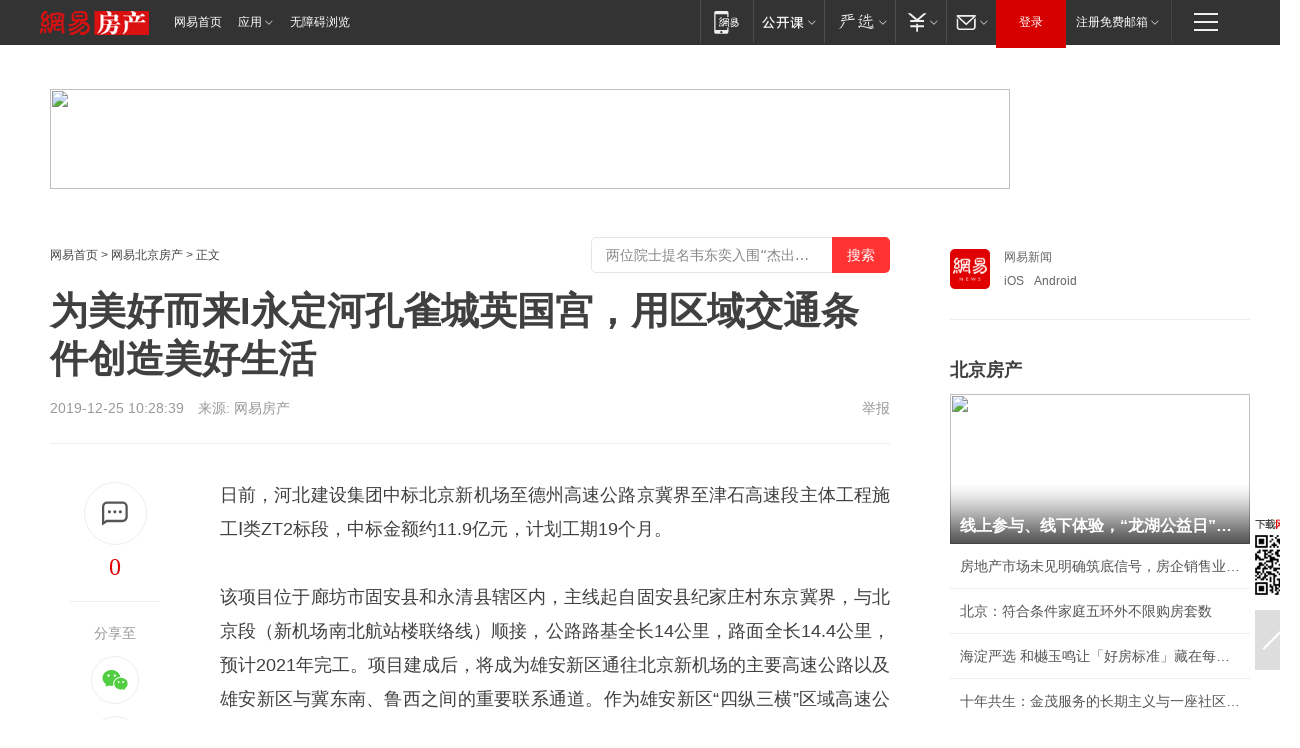

--- FILE ---
content_type: text/plain; charset=utf-8
request_url: https://nex.163.com/q?app=7BE0FC82&c=bjhouse&l=111&site=netease&affiliate=bjhouse&cat=article&type=column1200x125_960x100browser&location=1&useruuid=null&cb=nteeaseadtrack20210
body_size: 1999
content:
nteeaseadtrack20210 ( {"result":1,"ads":[{"category":"bjhouse","location":"111","style":null,"adid":"","title":"","content":"","requestTime":1768910723969,"relatedActionLinks":[{"type":"feedback","url":"https://nex.163.com/ssp/event2?data=%2BxSbyoF00hWZOsgzdJ8EkIB1Q0PVM3MABt2Dqazdjz%2B8wfpuUBNA16G%2BchSphQVDaEmXTCDCojCVvhmQ5lzFArZuQL7qsV6IWe02cbbWOubx3XxdgnSrnnBcEvAvkgPlzU6PvMUbf1czozN%2FkDJabvXejtlY%2FAxEQ9%2BLruUGlpKL3GrmJn%2BtjqBOgGC%2BNdnNqBbpiIz0JXu64G0mSdZLnqgUyxssTv47ewMbOSrXFw4tsfcknsOKcR2E65Tbugf9XZ%2FhDOWCEUbO7KRb4h%2BThz3tDO9COYmtWV294kfemzIZYYMnbo90sPcFQjOtmhlJX%2Bero7UA%2Fh7VGTauX70qWrQkGmUaK7Yni7dkJIuRHjUa4Vr93T7tpPlTl0p5mMl%2BBUWFSHFISwKzm%2BK4dKBWdeASwi34nIQiefEsJqHw0cFfYC89NGjuTQWU0cjvwEddBuXIkTlatpimZoQm1TI91Rp9VdcEdXtLjLjng8coBvF2%2FdiBwYarMrVAkdqF5VXGySdKY%2FlAhndABmPn6bNP1UbvyfMwv3p2A8VBzvcgn4aNScOe%2BmJH6h9htsyafkrYoacv%2BA1E9C%2FYwZ0s3eRu2Rjod6QywvOuxeiLhmQhJzisaQjpQHwbmvPOxiS4U7P39wZFLtiXE7eFNfcA41Tx9GuUGgQzuwyMlbDfLkKhGgZAYYJvPClE%2FlhGi%2Fl26Ebd4J%2FA84sodNrLU%2FszpIe743xKr0Q1kjVR7uIOO2yR6C5Pmt9%2Ff8k9SOSnxCsIyELwSyfqXEBSAfNy1eUAXo7I32junvsvjeZpFpzGdVu8unP4jQ4ncNtLiHiWlrPNgdwVe5yXccYDCRMVeapWB4stHzrO5e5fyY3xwcUlZ6QD%2BMhZRpqq1Ci1tV4qQaoafCldFU7sPdAQaUgA82D1fzRJoQpqO1s5iOVOEvTbdcfph53%2F7dYuAVsunsVBIR%2BFUXhC7M%2F4diEGv7bnN3DIKN3U5XMVzwzCScF%2FnQc3UvBLELw2O6JMW187I9bWSNLSvdcAjeJ0gKGd4k8ZtsY2%2Bt72xpOl8QLmEl3uhRXEPB1aMEOvRaUDnlkSElebyAv%2F%2FaGLoq103ImkOP3wiMiraPqItQ%3D%3D&event=19&ect=reason"}],"monitor":[{"action":0,"url":"https://yp.ws.126.net/ytf/fs?mt=100&yte=[base64]&wsg=-&lks=-&ptc=1"},{"action":1,"url":"https://yp.ws.126.net/ytf/fc?mt=101&yte=[base64]&wsg=-&lks=-&ptc=1"},{"action":0,"url":"https://nex.163.com/ssp/show2?data=%2BxSbyoF00hWZOsgzdJ8EkIB1Q0PVM3MABt2Dqazdjz%2B8wfpuUBNA16G%2BchSphQVDaEmXTCDCojCVvhmQ5lzFArZuQL7qsV6IWe02cbbWOubx3XxdgnSrnnBcEvAvkgPlzU6PvMUbf1czozN%2FkDJabvXejtlY%2FAxEQ9%2BLruUGlpKL3GrmJn%2BtjqBOgGC%2BNdnNqBbpiIz0JXu64G0mSdZLnqgUyxssTv47ewMbOSrXFw4tsfcknsOKcR2E65Tbugf9XZ%2FhDOWCEUbO7KRb4h%2BThz3tDO9COYmtWV294kfemzIZYYMnbo90sPcFQjOtmhlJX%2Bero7UA%2Fh7VGTauX70qWrQkGmUaK7Yni7dkJIuRHjUa4Vr93T7tpPlTl0p5mMl%2BBUWFSHFISwKzm%2BK4dKBWdeASwi34nIQiefEsJqHw0cFfYC89NGjuTQWU0cjvwEddBuXIkTlatpimZoQm1TI91Rp9VdcEdXtLjLjng8coBvF2%2FdiBwYarMrVAkdqF5VXGySdKY%2FlAhndABmPn6bNP1UbvyfMwv3p2A8VBzvcgn4aNScOe%2BmJH6h9htsyafkrYoacv%2BA1E9C%2FYwZ0s3eRu2Rjod6QywvOuxeiLhmQhJzisaQjpQHwbmvPOxiS4U7P39wZFLtiXE7eFNfcA41Tx9GuUGgQzuwyMlbDfLkKhGgZAYYJvPClE%2FlhGi%2Fl26Ebd4J%2FA84sodNrLU%2FszpIe743xKr0Q1kjVR7uIOO2yR6C5Pmt9%2Ff8k9SOSnxCsIyELwSyfqXEBSAfNy1eUAXo7I32junvsvjeZpFpzGdVu8unP4jQ4ncNtLiHiWlrPNgdwVe5yXccYDCRMVeapWB4stHzrO5e5fyY3xwcUlZ6QD%2BMhZRpqq1Ci1tV4qQaoafCldFU7sPdAQaUgA82D1fzRJoQpqO1s5iOVOEvTbdcfph53%2F7dYuAVsunsVBIR%2BFUXhC7M%2F4diEGv7bnN3DIKN3U5XMVzwzCScF%2FnQc3UvBLELw2O6JMW187I9bWSNLSvdcAjeJ0gKGd4k8ZtsY2%2Bt72xpOl8QLmEl3uhRXEPB1aMEOvRaUDnlkSElebyAv%2F%2FaGLoq103ImkOP3wiMiraPqItQ%3D%3D&v=1&event=0&ect="},{"action":1,"url":"https://nex.163.com/ssp/click2?data=%2BxSbyoF00hWZOsgzdJ8EkIB1Q0PVM3MABt2Dqazdjz%2B8wfpuUBNA16G%2BchSphQVDaEmXTCDCojCVvhmQ5lzFArZuQL7qsV6IWe02cbbWOubx3XxdgnSrnnBcEvAvkgPlzU6PvMUbf1czozN%2FkDJabvXejtlY%2FAxEQ9%2BLruUGlpKL3GrmJn%2BtjqBOgGC%2BNdnNqBbpiIz0JXu64G0mSdZLnqgUyxssTv47ewMbOSrXFw4tsfcknsOKcR2E65Tbugf9XZ%2FhDOWCEUbO7KRb4h%2BThz3tDO9COYmtWV294kfemzIZYYMnbo90sPcFQjOtmhlJX%2Bero7UA%2Fh7VGTauX70qWrQkGmUaK7Yni7dkJIuRHjUa4Vr93T7tpPlTl0p5mMl%2BBUWFSHFISwKzm%2BK4dKBWdeASwi34nIQiefEsJqHw0cFfYC89NGjuTQWU0cjvwEddBuXIkTlatpimZoQm1TI91Rp9VdcEdXtLjLjng8coBvF2%2FdiBwYarMrVAkdqF5VXGySdKY%2FlAhndABmPn6bNP1UbvyfMwv3p2A8VBzvcgn4aNScOe%2BmJH6h9htsyafkrYoacv%2BA1E9C%2FYwZ0s3eRu2Rjod6QywvOuxeiLhmQhJzisaQjpQHwbmvPOxiS4U7P39wZFLtiXE7eFNfcA41Tx9GuUGgQzuwyMlbDfLkKhGgZAYYJvPClE%2FlhGi%2Fl26Ebd4J%2FA84sodNrLU%2FszpIe743xKr0Q1kjVR7uIOO2yR6C5Pmt9%2Ff8k9SOSnxCsIyELwSyfqXEBSAfNy1eUAXo7I32junvsvjeZpFpzGdVu8unP4jQ4ncNtLiHiWlrPNgdwVe5yXccYDCRMVeapWB4stHzrO5e5fyY3xwcUlZ6QD%2BMhZRpqq1Ci1tV4qQaoafCldFU7sPdAQaUgA82D1fzRJoQpqO1s5iOVOEvTbdcfph53%2F7dYuAVsunsVBIR%2BFUXhC7M%2F4diEGv7bnN3DIKN3U5XMVzwzCScF%2FnQc3UvBLELw2O6JMW187I9bWSNLSvdcAjeJ0gKGd4k8ZtsY2%2Bt72xpOl8QLmEl3uhRXEPB1aMEOvRaUDnlkSElebyAv%2F%2FaGLoq103ImkOP3wiMiraPqItQ%3D%3D&v=1&event=1&ect="},{"action":19,"url":"https://nex.163.com/ssp/event2?data=%2BxSbyoF00hWZOsgzdJ8EkIB1Q0PVM3MABt2Dqazdjz%2B8wfpuUBNA16G%2BchSphQVDaEmXTCDCojCVvhmQ5lzFArZuQL7qsV6IWe02cbbWOubx3XxdgnSrnnBcEvAvkgPlzU6PvMUbf1czozN%2FkDJabvXejtlY%2FAxEQ9%2BLruUGlpKL3GrmJn%2BtjqBOgGC%2BNdnNqBbpiIz0JXu64G0mSdZLnqgUyxssTv47ewMbOSrXFw4tsfcknsOKcR2E65Tbugf9XZ%2FhDOWCEUbO7KRb4h%2BThz3tDO9COYmtWV294kfemzIZYYMnbo90sPcFQjOtmhlJX%2Bero7UA%2Fh7VGTauX70qWrQkGmUaK7Yni7dkJIuRHjUa4Vr93T7tpPlTl0p5mMl%2BBUWFSHFISwKzm%2BK4dKBWdeASwi34nIQiefEsJqHw0cFfYC89NGjuTQWU0cjvwEddBuXIkTlatpimZoQm1TI91Rp9VdcEdXtLjLjng8coBvF2%2FdiBwYarMrVAkdqF5VXGySdKY%2FlAhndABmPn6bNP1UbvyfMwv3p2A8VBzvcgn4aNScOe%2BmJH6h9htsyafkrYoacv%2BA1E9C%2FYwZ0s3eRu2Rjod6QywvOuxeiLhmQhJzisaQjpQHwbmvPOxiS4U7P39wZFLtiXE7eFNfcA41Tx9GuUGgQzuwyMlbDfLkKhGgZAYYJvPClE%2FlhGi%2Fl26Ebd4J%2FA84sodNrLU%2FszpIe743xKr0Q1kjVR7uIOO2yR6C5Pmt9%2Ff8k9SOSnxCsIyELwSyfqXEBSAfNy1eUAXo7I32junvsvjeZpFpzGdVu8unP4jQ4ncNtLiHiWlrPNgdwVe5yXccYDCRMVeapWB4stHzrO5e5fyY3xwcUlZ6QD%2BMhZRpqq1Ci1tV4qQaoafCldFU7sPdAQaUgA82D1fzRJoQpqO1s5iOVOEvTbdcfph53%2F7dYuAVsunsVBIR%2BFUXhC7M%2F4diEGv7bnN3DIKN3U5XMVzwzCScF%2FnQc3UvBLELw2O6JMW187I9bWSNLSvdcAjeJ0gKGd4k8ZtsY2%2Bt72xpOl8QLmEl3uhRXEPB1aMEOvRaUDnlkSElebyAv%2F%2FaGLoq103ImkOP3wiMiraPqItQ%3D%3D&event=19&ect=feedback&act="}],"resources":[],"visibility":[{"duration":0,"rate_height":"50","type":"0"}],"source":"广告","htmlResource":"<!-- service=8 -->\n<SCRIPT LANGUAGE=\"JavaScript\">\n//取浏览器宽度\nvar ad_winWidth = document.documentElement.clientWidth || document.body.clientWidth;\n<!--\n\tif(ad_winWidth>1190){\n\tdocument.write('<a target=\"_blank\" href=\"https://g.163.com/effect/c?s=206692&AID=223883&FlightID=3056&Values=1785211711&Redirect=http://open.163.com/appdownload/mobile?news_other\"><img src=\"https://yt-adp.ws.126.net/myzhang/1100120_aogf_20190321.jpg\" border=0 height=125 width=1200 alt=\"\"></a>');\n\t}\n\telse{\n\tdocument.write('<a target=\"_blank\" href=\"https://g.163.com/effect/c?s=206692&AID=223883&FlightID=3056&Values=1785211711&Redirect=http://open.163.com/appdownload/mobile?news_other\"><img src=\"https://yt-adp.ws.126.net/myzhang/1100120_aogf_20190321.jpg\" border=0 height=100 width=960 ></a>');\n\t}\n\t//-->\n</SCRIPT>\n<!--sspClickMonitor-->\n<img src=\"\"  border=\"0\" height=\"1\" width=\"1\">","hasHtmlResource":1,"iframe":[]}]} )


--- FILE ---
content_type: text/plain; charset=utf-8
request_url: https://nex.163.com/q?app=7BE0FC82&c=bjhouse&l=131,132&site=netease&affiliate=bjhouse&cat=article&type=logo300x250&location=11,2&useruuid=null&cb=nteeaseadtrack20211
body_size: 2768
content:
nteeaseadtrack20211 ( {"result":1,"ads":[{"category":"bjhouse","location":"131","style":null,"adid":"","title":"","content":"","requestTime":1768910724484,"relatedActionLinks":[{"type":"feedback","url":"https://nex.163.com/ssp/event2?data=2zBRYBNJ2VEuaPLKJL0cgDgEpa3QXLdEPJxxNwpMwpplQwKEGQ44dwbUUN0PPQleOj9glSt%2FyDOEz2Wb%2FMNeCUuIBC%2FNZx7bp76FvHUukixYX2Kf9SvHiz9flwkPZ6lzWk6jSLa868JwPHyEsJt3qrHZgmfzcZFocpSn1EAPfq5FjCh6jIVLKgMciCYovHVhX0E2q9xcFEWytOVCTLylU0ZgM7WXAVAydPkxFChHFJDQo17NFBrvwlIWuIIdjwHe8edFXua4PYisKnp6PL%2Fm9CM1V3Cv7Ch0Dc1vI%2FmQ1N%2Bg5M5KglZIIKSEph1HmLASjeJ99DHeTXjA3kPKoGT2q6el9wDU6xBulvoxJu6Wlf5RHl6MiJGAEDaLzoNQX%2B%2B8zjIZBjr4FlNeUWZOtiPS5F7i55%2FpgorKcexO0EgrhuxZ5J3%2B4j7QLt%2FOXskc96eE0G7zfn8l2y0ywHQWoVYgkZN%2Baqa01laeHY2xbCafDpKYzNM3HZWr9sqCgPy3kGcgWi1qEpVcfNdrEExs1kTGB8I9r4qtP05CBkQGQAJWvxt5a1W4DFr2wwysUHRdczJVn6F400ltmcFUTJ6VeP%2FwLWSVIo8MiUvtdSeKufX14c4MnxtrR3mQQsn0qrb2IaBNPWcMHXVSKGkJjpcMUrP2Mn6T56ApH1M7lflH54L9FcNJTEbQzQuEPjSA7PJSkORO8EAQbi%2F5ymGvde6kQnXanvT238kSzHsyc6nlLe9cuTzN9GB0kDHr1wL0oHe6oSQt%2FkvKK1n97IonIAi8ZRcF%2FYg7I8EXMFLjBpUV3iGKm87bvGCtaRbH9DUCj8oaX3OaDdPpjl7K48R7tR5Ot9QXtoS%2FUN7QtAz9FkuEy8b6arIdrkd8G04%2F0T5uvLu0ITt5CUjwc%2Fy5Wo1syqohaw3PRxCQ8GDuo5OIpRVkV7vfpMofQt98ExxnXeb7YzkOBXqEAdHektQLEmHzcqo%2B%2FvRi4BSww4a6ElO9VKURXfZUTDCdtZtvQWSXFl%2Fo%2BMHA11D6FzRiSAZMSk8f18yiZh7xPLFBepUlaUOH1SLdK%2BTW0c64s2tHqsvZtOhj%2FL0Zg0FWTOwp8BJn%2BxYt1d0pAy0B8g%3D%3D&event=19&ect=reason"}],"monitor":[{"action":0,"url":"https://yp.ws.126.net/ytf/fs?mt=100&yte=[base64]&wsg=-&lks=-&ptc=1"},{"action":1,"url":"https://yp.ws.126.net/ytf/fc?mt=101&yte=[base64]&wsg=-&lks=-&ptc=1"},{"action":0,"url":"https://nex.163.com/ssp/show2?data=2zBRYBNJ2VEuaPLKJL0cgDgEpa3QXLdEPJxxNwpMwpplQwKEGQ44dwbUUN0PPQleOj9glSt%2FyDOEz2Wb%2FMNeCUuIBC%2FNZx7bp76FvHUukixYX2Kf9SvHiz9flwkPZ6lzWk6jSLa868JwPHyEsJt3qrHZgmfzcZFocpSn1EAPfq5FjCh6jIVLKgMciCYovHVhX0E2q9xcFEWytOVCTLylU0ZgM7WXAVAydPkxFChHFJDQo17NFBrvwlIWuIIdjwHe8edFXua4PYisKnp6PL%2Fm9CM1V3Cv7Ch0Dc1vI%2FmQ1N%2Bg5M5KglZIIKSEph1HmLASjeJ99DHeTXjA3kPKoGT2q6el9wDU6xBulvoxJu6Wlf5RHl6MiJGAEDaLzoNQX%2B%2B8zjIZBjr4FlNeUWZOtiPS5F7i55%2FpgorKcexO0EgrhuxZ5J3%2B4j7QLt%2FOXskc96eE0G7zfn8l2y0ywHQWoVYgkZN%2Baqa01laeHY2xbCafDpKYzNM3HZWr9sqCgPy3kGcgWi1qEpVcfNdrEExs1kTGB8I9r4qtP05CBkQGQAJWvxt5a1W4DFr2wwysUHRdczJVn6F400ltmcFUTJ6VeP%2FwLWSVIo8MiUvtdSeKufX14c4MnxtrR3mQQsn0qrb2IaBNPWcMHXVSKGkJjpcMUrP2Mn6T56ApH1M7lflH54L9FcNJTEbQzQuEPjSA7PJSkORO8EAQbi%2F5ymGvde6kQnXanvT238kSzHsyc6nlLe9cuTzN9GB0kDHr1wL0oHe6oSQt%2FkvKK1n97IonIAi8ZRcF%2FYg7I8EXMFLjBpUV3iGKm87bvGCtaRbH9DUCj8oaX3OaDdPpjl7K48R7tR5Ot9QXtoS%2FUN7QtAz9FkuEy8b6arIdrkd8G04%2F0T5uvLu0ITt5CUjwc%2Fy5Wo1syqohaw3PRxCQ8GDuo5OIpRVkV7vfpMofQt98ExxnXeb7YzkOBXqEAdHektQLEmHzcqo%2B%2FvRi4BSww4a6ElO9VKURXfZUTDCdtZtvQWSXFl%2Fo%2BMHA11D6FzRiSAZMSk8f18yiZh7xPLFBepUlaUOH1SLdK%2BTW0c64s2tHqsvZtOhj%2FL0Zg0FWTOwp8BJn%2BxYt1d0pAy0B8g%3D%3D&v=1&event=0&ect="},{"action":1,"url":"https://nex.163.com/ssp/click2?data=2zBRYBNJ2VEuaPLKJL0cgDgEpa3QXLdEPJxxNwpMwpplQwKEGQ44dwbUUN0PPQleOj9glSt%2FyDOEz2Wb%2FMNeCUuIBC%2FNZx7bp76FvHUukixYX2Kf9SvHiz9flwkPZ6lzWk6jSLa868JwPHyEsJt3qrHZgmfzcZFocpSn1EAPfq5FjCh6jIVLKgMciCYovHVhX0E2q9xcFEWytOVCTLylU0ZgM7WXAVAydPkxFChHFJDQo17NFBrvwlIWuIIdjwHe8edFXua4PYisKnp6PL%2Fm9CM1V3Cv7Ch0Dc1vI%2FmQ1N%2Bg5M5KglZIIKSEph1HmLASjeJ99DHeTXjA3kPKoGT2q6el9wDU6xBulvoxJu6Wlf5RHl6MiJGAEDaLzoNQX%2B%2B8zjIZBjr4FlNeUWZOtiPS5F7i55%2FpgorKcexO0EgrhuxZ5J3%2B4j7QLt%2FOXskc96eE0G7zfn8l2y0ywHQWoVYgkZN%2Baqa01laeHY2xbCafDpKYzNM3HZWr9sqCgPy3kGcgWi1qEpVcfNdrEExs1kTGB8I9r4qtP05CBkQGQAJWvxt5a1W4DFr2wwysUHRdczJVn6F400ltmcFUTJ6VeP%2FwLWSVIo8MiUvtdSeKufX14c4MnxtrR3mQQsn0qrb2IaBNPWcMHXVSKGkJjpcMUrP2Mn6T56ApH1M7lflH54L9FcNJTEbQzQuEPjSA7PJSkORO8EAQbi%2F5ymGvde6kQnXanvT238kSzHsyc6nlLe9cuTzN9GB0kDHr1wL0oHe6oSQt%2FkvKK1n97IonIAi8ZRcF%2FYg7I8EXMFLjBpUV3iGKm87bvGCtaRbH9DUCj8oaX3OaDdPpjl7K48R7tR5Ot9QXtoS%2FUN7QtAz9FkuEy8b6arIdrkd8G04%2F0T5uvLu0ITt5CUjwc%2Fy5Wo1syqohaw3PRxCQ8GDuo5OIpRVkV7vfpMofQt98ExxnXeb7YzkOBXqEAdHektQLEmHzcqo%2B%2FvRi4BSww4a6ElO9VKURXfZUTDCdtZtvQWSXFl%2Fo%2BMHA11D6FzRiSAZMSk8f18yiZh7xPLFBepUlaUOH1SLdK%2BTW0c64s2tHqsvZtOhj%2FL0Zg0FWTOwp8BJn%2BxYt1d0pAy0B8g%3D%3D&v=1&event=1&ect="},{"action":19,"url":"https://nex.163.com/ssp/event2?data=2zBRYBNJ2VEuaPLKJL0cgDgEpa3QXLdEPJxxNwpMwpplQwKEGQ44dwbUUN0PPQleOj9glSt%2FyDOEz2Wb%2FMNeCUuIBC%2FNZx7bp76FvHUukixYX2Kf9SvHiz9flwkPZ6lzWk6jSLa868JwPHyEsJt3qrHZgmfzcZFocpSn1EAPfq5FjCh6jIVLKgMciCYovHVhX0E2q9xcFEWytOVCTLylU0ZgM7WXAVAydPkxFChHFJDQo17NFBrvwlIWuIIdjwHe8edFXua4PYisKnp6PL%2Fm9CM1V3Cv7Ch0Dc1vI%2FmQ1N%2Bg5M5KglZIIKSEph1HmLASjeJ99DHeTXjA3kPKoGT2q6el9wDU6xBulvoxJu6Wlf5RHl6MiJGAEDaLzoNQX%2B%2B8zjIZBjr4FlNeUWZOtiPS5F7i55%2FpgorKcexO0EgrhuxZ5J3%2B4j7QLt%2FOXskc96eE0G7zfn8l2y0ywHQWoVYgkZN%2Baqa01laeHY2xbCafDpKYzNM3HZWr9sqCgPy3kGcgWi1qEpVcfNdrEExs1kTGB8I9r4qtP05CBkQGQAJWvxt5a1W4DFr2wwysUHRdczJVn6F400ltmcFUTJ6VeP%2FwLWSVIo8MiUvtdSeKufX14c4MnxtrR3mQQsn0qrb2IaBNPWcMHXVSKGkJjpcMUrP2Mn6T56ApH1M7lflH54L9FcNJTEbQzQuEPjSA7PJSkORO8EAQbi%2F5ymGvde6kQnXanvT238kSzHsyc6nlLe9cuTzN9GB0kDHr1wL0oHe6oSQt%2FkvKK1n97IonIAi8ZRcF%2FYg7I8EXMFLjBpUV3iGKm87bvGCtaRbH9DUCj8oaX3OaDdPpjl7K48R7tR5Ot9QXtoS%2FUN7QtAz9FkuEy8b6arIdrkd8G04%2F0T5uvLu0ITt5CUjwc%2Fy5Wo1syqohaw3PRxCQ8GDuo5OIpRVkV7vfpMofQt98ExxnXeb7YzkOBXqEAdHektQLEmHzcqo%2B%2FvRi4BSww4a6ElO9VKURXfZUTDCdtZtvQWSXFl%2Fo%2BMHA11D6FzRiSAZMSk8f18yiZh7xPLFBepUlaUOH1SLdK%2BTW0c64s2tHqsvZtOhj%2FL0Zg0FWTOwp8BJn%2BxYt1d0pAy0B8g%3D%3D&event=19&ect=feedback&act="}],"resources":[],"visibility":[{"duration":0,"rate_height":"50","type":"0"}],"source":"广告","htmlResource":"<!-- service=8 -->\n<a target=\"_blank\" href=\"https://g.163.com/effect/c?s=307945&AID=332573&FlightID=1433&Values=198523106&Redirect=https://www.163.com/dy/media/T1523939208378.html\"><img src=\"https://yt-adp.ws.126.net/channel14/300250_crtb_20240722.jpg\" border=0 height=250 width=300 alt=\"\"></a>\n<!--sspClickMonitor-->\n<img src=\"\"  border=\"0\" height=\"1\" width=\"1\">","hasHtmlResource":1,"iframe":[]},{"category":"bjhouse","location":"132","style":null,"adid":"","title":"","content":"","requestTime":1768910724484,"relatedActionLinks":[{"type":"feedback","url":"https://nex.163.com/ssp/event2?data=2zBRYBNJ2VEuaPLKJL0cgDgEpa3QXLdEPJxxNwpMwpplQwKEGQ44dwbUUN0PPQleOj9glSt%2FyDOEz2Wb%2FMNeCUuIBC%[base64]%2Bwid8IiMEwccXDvh%2FbitgHPW5iEAW25U2SXcQ6Kj8XquxzYqvWiqsgLDyEhR1YkPtl%2BODPfQn5FNBofMgeSEFhbCFIjzceFLNLH27OILbE785YBq%2F8gTBETP22WeMjkjNpOmiY%2FT%2Betd9VJvPH91qJ%2BI6Kp1wVI%2B6kg%2Bc9vevRfnI11bVNNP%2BqjS1YbOIUSLm%2FAkW4Lcpkjst1GZxVPsESFcsMqtNFWz%2BOxYrdiqLXr9r4X3hW3xaEEYjtDH9tSIETKHEGxYZFA4oyK9C0RJYD8tYLZXShD%2FxacnWoxj7fr8ONp8%2Fad1cyTLUJ2LsVFdMy91d9T7L1iw8GNwGPf%2F8pXdG7aq%2BqXxvSBjZHjrzOqubBVrCc%2FG%2FT8jK6J%2FkkXLoDhmmWdhBEGr0UFY6kRifUmqGF39Eo2491gajwa0%2Fe91GnlM5usH%2FMug1ORNHVxYtEj20073FjwavOF2nC1GIYfvWHtbuT6ETiRXny4dCVy4R6cL2DuS5GDj%2FWS34walHV57FWvIrknqsACwcGJtXLjnnegp2Ule1iml3ojcopTJmzSQHYzsJlCOj75xwHTKII%2FAyqB0E%2FgWsfhsRnkLPFjSl9z%2Fvvu9iIHn9DbOVdldloQEQD3j0LISVP8O2xteiYQ%2FqSKCVbLVOI3Qipdek517EZ8bk3FmacKZpWJ%2FliRqUsBHIDXQsU4XW3NNzPTR2Z55VVj18ghpLyjjq%2By%2BE7NauzVprl6F5od1Z8TH2dLF2idYbYnbffHpIBEfkA%3D%3D&event=19&ect=reason"}],"monitor":[{"action":0,"url":"https://yp.ws.126.net/ytf/fs?mt=100&yte=[base64]&wsg=-&lks=-&ptc=1"},{"action":1,"url":"https://yp.ws.126.net/ytf/fc?mt=101&yte=[base64]&wsg=-&lks=-&ptc=1"},{"action":0,"url":"https://nex.163.com/ssp/show2?data=2zBRYBNJ2VEuaPLKJL0cgDgEpa3QXLdEPJxxNwpMwpplQwKEGQ44dwbUUN0PPQleOj9glSt%2FyDOEz2Wb%2FMNeCUuIBC%[base64]%2Bwid8IiMEwccXDvh%2FbitgHPW5iEAW25U2SXcQ6Kj8XquxzYqvWiqsgLDyEhR1YkPtl%2BODPfQn5FNBofMgeSEFhbCFIjzceFLNLH27OILbE785YBq%2F8gTBETP22WeMjkjNpOmiY%2FT%2Betd9VJvPH91qJ%2BI6Kp1wVI%2B6kg%2Bc9vevRfnI11bVNNP%2BqjS1YbOIUSLm%2FAkW4Lcpkjst1GZxVPsESFcsMqtNFWz%2BOxYrdiqLXr9r4X3hW3xaEEYjtDH9tSIETKHEGxYZFA4oyK9C0RJYD8tYLZXShD%2FxacnWoxj7fr8ONp8%2Fad1cyTLUJ2LsVFdMy91d9T7L1iw8GNwGPf%2F8pXdG7aq%2BqXxvSBjZHjrzOqubBVrCc%2FG%2FT8jK6J%2FkkXLoDhmmWdhBEGr0UFY6kRifUmqGF39Eo2491gajwa0%2Fe91GnlM5usH%2FMug1ORNHVxYtEj20073FjwavOF2nC1GIYfvWHtbuT6ETiRXny4dCVy4R6cL2DuS5GDj%2FWS34walHV57FWvIrknqsACwcGJtXLjnnegp2Ule1iml3ojcopTJmzSQHYzsJlCOj75xwHTKII%2FAyqB0E%2FgWsfhsRnkLPFjSl9z%2Fvvu9iIHn9DbOVdldloQEQD3j0LISVP8O2xteiYQ%2FqSKCVbLVOI3Qipdek517EZ8bk3FmacKZpWJ%2FliRqUsBHIDXQsU4XW3NNzPTR2Z55VVj18ghpLyjjq%2By%2BE7NauzVprl6F5od1Z8TH2dLF2idYbYnbffHpIBEfkA%3D%3D&v=1&event=0&ect="},{"action":1,"url":"https://nex.163.com/ssp/click2?data=2zBRYBNJ2VEuaPLKJL0cgDgEpa3QXLdEPJxxNwpMwpplQwKEGQ44dwbUUN0PPQleOj9glSt%2FyDOEz2Wb%2FMNeCUuIBC%[base64]%2Bwid8IiMEwccXDvh%2FbitgHPW5iEAW25U2SXcQ6Kj8XquxzYqvWiqsgLDyEhR1YkPtl%2BODPfQn5FNBofMgeSEFhbCFIjzceFLNLH27OILbE785YBq%2F8gTBETP22WeMjkjNpOmiY%2FT%2Betd9VJvPH91qJ%2BI6Kp1wVI%2B6kg%2Bc9vevRfnI11bVNNP%2BqjS1YbOIUSLm%2FAkW4Lcpkjst1GZxVPsESFcsMqtNFWz%2BOxYrdiqLXr9r4X3hW3xaEEYjtDH9tSIETKHEGxYZFA4oyK9C0RJYD8tYLZXShD%2FxacnWoxj7fr8ONp8%2Fad1cyTLUJ2LsVFdMy91d9T7L1iw8GNwGPf%2F8pXdG7aq%2BqXxvSBjZHjrzOqubBVrCc%2FG%2FT8jK6J%2FkkXLoDhmmWdhBEGr0UFY6kRifUmqGF39Eo2491gajwa0%2Fe91GnlM5usH%2FMug1ORNHVxYtEj20073FjwavOF2nC1GIYfvWHtbuT6ETiRXny4dCVy4R6cL2DuS5GDj%2FWS34walHV57FWvIrknqsACwcGJtXLjnnegp2Ule1iml3ojcopTJmzSQHYzsJlCOj75xwHTKII%2FAyqB0E%2FgWsfhsRnkLPFjSl9z%2Fvvu9iIHn9DbOVdldloQEQD3j0LISVP8O2xteiYQ%2FqSKCVbLVOI3Qipdek517EZ8bk3FmacKZpWJ%2FliRqUsBHIDXQsU4XW3NNzPTR2Z55VVj18ghpLyjjq%2By%2BE7NauzVprl6F5od1Z8TH2dLF2idYbYnbffHpIBEfkA%3D%3D&v=1&event=1&ect="},{"action":19,"url":"https://nex.163.com/ssp/event2?data=2zBRYBNJ2VEuaPLKJL0cgDgEpa3QXLdEPJxxNwpMwpplQwKEGQ44dwbUUN0PPQleOj9glSt%2FyDOEz2Wb%2FMNeCUuIBC%[base64]%2Bwid8IiMEwccXDvh%2FbitgHPW5iEAW25U2SXcQ6Kj8XquxzYqvWiqsgLDyEhR1YkPtl%2BODPfQn5FNBofMgeSEFhbCFIjzceFLNLH27OILbE785YBq%2F8gTBETP22WeMjkjNpOmiY%2FT%2Betd9VJvPH91qJ%2BI6Kp1wVI%2B6kg%2Bc9vevRfnI11bVNNP%2BqjS1YbOIUSLm%2FAkW4Lcpkjst1GZxVPsESFcsMqtNFWz%2BOxYrdiqLXr9r4X3hW3xaEEYjtDH9tSIETKHEGxYZFA4oyK9C0RJYD8tYLZXShD%2FxacnWoxj7fr8ONp8%2Fad1cyTLUJ2LsVFdMy91d9T7L1iw8GNwGPf%2F8pXdG7aq%2BqXxvSBjZHjrzOqubBVrCc%2FG%2FT8jK6J%2FkkXLoDhmmWdhBEGr0UFY6kRifUmqGF39Eo2491gajwa0%2Fe91GnlM5usH%2FMug1ORNHVxYtEj20073FjwavOF2nC1GIYfvWHtbuT6ETiRXny4dCVy4R6cL2DuS5GDj%2FWS34walHV57FWvIrknqsACwcGJtXLjnnegp2Ule1iml3ojcopTJmzSQHYzsJlCOj75xwHTKII%2FAyqB0E%2FgWsfhsRnkLPFjSl9z%2Fvvu9iIHn9DbOVdldloQEQD3j0LISVP8O2xteiYQ%2FqSKCVbLVOI3Qipdek517EZ8bk3FmacKZpWJ%2FliRqUsBHIDXQsU4XW3NNzPTR2Z55VVj18ghpLyjjq%2By%2BE7NauzVprl6F5od1Z8TH2dLF2idYbYnbffHpIBEfkA%3D%3D&event=19&ect=feedback&act="}],"resources":[],"visibility":[{"duration":0,"rate_height":"50","type":"0"}],"source":"广告","htmlResource":"<!-- service=8 -->\n<a target=\"_blank\" href=\"https://g.163.com/effect/c?s=288798&AID=311215&FlightID=3057&Values=2517107970&Redirect=https://jiankang.163.com/special/ysmh/\"><img src=\"https://yt-adp.ws.126.net/channel14/300250_dxja_20240731.jpg\" border=0 height=250 width=300 alt=\"\"></a>\n<!--sspClickMonitor-->\n<img src=\"\"  border=\"0\" height=\"1\" width=\"1\">","hasHtmlResource":1,"iframe":[]}]} )


--- FILE ---
content_type: text/plain; charset=utf-8
request_url: https://nex.163.com/q?app=7BE0FC82&c=163article&l=120,121,122,123,124,125,126&site=netease&affiliate=163&cat=article&type=stream&location=1,2,3,4,5,6,7&useruuid=null&cb=nteeaseadtrack20214
body_size: 7083
content:
nteeaseadtrack20214 ( {"result":1,"ads":[{"category":"163article","location":"120","position":4,"style":"codeAD-YLH","adid":"","title":"","content":"","requestTime":1768910725728,"relatedActionLinks":[{"type":"feedback","url":"https://nex.163.com/ssp/event2?data=p0QgVsyCV8MjMv%2BPNTeeSmj%2F0D98LDbDYMD6FmHvWpq18hF%2FzlAlg%2BqSEsyUdfKHyMBsQY0uVa3lh0pqpRE4k%2BcltoVqntPrhYLIiG3flVmwcJ0bANecTUvP4MecA%2B3hfzTT3OLy2zj%2FzhopDLS2WZSgas2GdPKPXLIiZPcvYfGx423Z5px15l%2BIKhDhkG999DKE84b1tFbxYlmJx0M6NPYjoCFSPq1zLjp%2F2CrTmWoT795gw%2BO%2B35414YKkfBZdjfpNj8a%2F0KWvF7eMgE5kG5Cl5ElUyIWkVSymggNzrJc4LxPKyF%2B4EojYd3%2B3xCEFhvlTFHkdAKuEbEel1XzWiuxHjJjWYZGAKwpPTveMw%2B9Fp7F7d5N99cH5D2cb2ZNCOsVjThxE6QvjvIbDG0D%2FwcFsbTiI5MZbqiuRt5%2Fwld90Gd906gXUcuBFMVBJW4muKaxun4Fxe710zUVwds0WTzL7iPj6j2w1uSGgiuvIH8Wrbj2Go8JnAOxrTtsKHVfpkU3js9SBvgs7%2FGofgDFNv0OZCuoU95YqwzXux3lts6rPOASVlQZf21zrvzqCc5nA5VSIdYzWvBliQfYh3q4Y99DWOBBeYO5fDm4WJemMHGl17He5EllJQL%2F5KtDea2d2FFah3pvo9SfaMLxloGi2FXdFF7ND1TURpnFq%2FzR9gRORb1cq2puHGzvGYFOHKPSFMR97JZRGuNYP3nqUkg6M5i8S0ayn3mYyEdY3%2B4mjbbO9L81EHHTDGQTHun001nbr%2FqLI9omShmF1Qbq0N7mgMEDQ25MjH76B8gsQ5hUiX9V3buReShXyJoRzDxViIC5S%2FAKwUETvrcOYebEbdN99agC4z7O4vxbqYzWCC%2BEnUnwhvRS0GNU3ldPWZoWqZK1SWNPqs8GWE56oxU0DDjRrig5n%2F3IkgUcxULe8cXkbsuz8ORTN0yxdGRVbIfBrVBTK7Zkg0vWJ89JU364tt4C%2Bm8y870cx%2Bt581ApcM6uBWHcXrV3YTGX0igEVkm7KEdx%2FSm%2FeUBl9%2B09HXvIXjgntpEh8NveEksdFASjVs76lpXxfYeWETvYeMVzxxMqCTfqjjvt6rB1MTQh7hIQ7vD%2FYd2ByODjirS9x960RSp5N5F4%3D&event=19&ect=reason"}],"monitor":[{"action":0,"url":"https://yp.ws.126.net/ytf/fs?mt=100&yte=[base64]&wsg=-&lks=-&ptc=1"},{"action":1,"url":"https://yp.ws.126.net/ytf/fc?mt=101&yte=[base64]&wsg=-&lks=-&ptc=1"},{"action":0,"url":"https://nex.163.com/ssp/show2?data=p0QgVsyCV8MjMv%2BPNTeeSmj%2F0D98LDbDYMD6FmHvWpq18hF%2FzlAlg%2BqSEsyUdfKHyMBsQY0uVa3lh0pqpRE4k%2BcltoVqntPrhYLIiG3flVmwcJ0bANecTUvP4MecA%2B3hfzTT3OLy2zj%2FzhopDLS2WZSgas2GdPKPXLIiZPcvYfGx423Z5px15l%2BIKhDhkG999DKE84b1tFbxYlmJx0M6NPYjoCFSPq1zLjp%2F2CrTmWoT795gw%2BO%2B35414YKkfBZdjfpNj8a%2F0KWvF7eMgE5kG5Cl5ElUyIWkVSymggNzrJc4LxPKyF%2B4EojYd3%2B3xCEFhvlTFHkdAKuEbEel1XzWiuxHjJjWYZGAKwpPTveMw%2B9Fp7F7d5N99cH5D2cb2ZNCOsVjThxE6QvjvIbDG0D%2FwcFsbTiI5MZbqiuRt5%2Fwld90Gd906gXUcuBFMVBJW4muKaxun4Fxe710zUVwds0WTzL7iPj6j2w1uSGgiuvIH8Wrbj2Go8JnAOxrTtsKHVfpkU3js9SBvgs7%2FGofgDFNv0OZCuoU95YqwzXux3lts6rPOASVlQZf21zrvzqCc5nA5VSIdYzWvBliQfYh3q4Y99DWOBBeYO5fDm4WJemMHGl17He5EllJQL%2F5KtDea2d2FFah3pvo9SfaMLxloGi2FXdFF7ND1TURpnFq%2FzR9gRORb1cq2puHGzvGYFOHKPSFMR97JZRGuNYP3nqUkg6M5i8S0ayn3mYyEdY3%2B4mjbbO9L81EHHTDGQTHun001nbr%2FqLI9omShmF1Qbq0N7mgMEDQ25MjH76B8gsQ5hUiX9V3buReShXyJoRzDxViIC5S%2FAKwUETvrcOYebEbdN99agC4z7O4vxbqYzWCC%2BEnUnwhvRS0GNU3ldPWZoWqZK1SWNPqs8GWE56oxU0DDjRrig5n%2F3IkgUcxULe8cXkbsuz8ORTN0yxdGRVbIfBrVBTK7Zkg0vWJ89JU364tt4C%2Bm8y870cx%2Bt581ApcM6uBWHcXrV3YTGX0igEVkm7KEdx%2FSm%2FeUBl9%2B09HXvIXjgntpEh8NveEksdFASjVs76lpXxfYeWETvYeMVzxxMqCTfqjjvt6rB1MTQh7hIQ7vD%2FYd2ByODjirS9x960RSp5N5F4%3D&v=1&event=0&ect="},{"action":1,"url":"https://nex.163.com/ssp/click2?data=p0QgVsyCV8MjMv%2BPNTeeSmj%2F0D98LDbDYMD6FmHvWpq18hF%2FzlAlg%2BqSEsyUdfKHyMBsQY0uVa3lh0pqpRE4k%2BcltoVqntPrhYLIiG3flVmwcJ0bANecTUvP4MecA%2B3hfzTT3OLy2zj%2FzhopDLS2WZSgas2GdPKPXLIiZPcvYfGx423Z5px15l%2BIKhDhkG999DKE84b1tFbxYlmJx0M6NPYjoCFSPq1zLjp%2F2CrTmWoT795gw%2BO%2B35414YKkfBZdjfpNj8a%2F0KWvF7eMgE5kG5Cl5ElUyIWkVSymggNzrJc4LxPKyF%2B4EojYd3%2B3xCEFhvlTFHkdAKuEbEel1XzWiuxHjJjWYZGAKwpPTveMw%2B9Fp7F7d5N99cH5D2cb2ZNCOsVjThxE6QvjvIbDG0D%2FwcFsbTiI5MZbqiuRt5%2Fwld90Gd906gXUcuBFMVBJW4muKaxun4Fxe710zUVwds0WTzL7iPj6j2w1uSGgiuvIH8Wrbj2Go8JnAOxrTtsKHVfpkU3js9SBvgs7%2FGofgDFNv0OZCuoU95YqwzXux3lts6rPOASVlQZf21zrvzqCc5nA5VSIdYzWvBliQfYh3q4Y99DWOBBeYO5fDm4WJemMHGl17He5EllJQL%2F5KtDea2d2FFah3pvo9SfaMLxloGi2FXdFF7ND1TURpnFq%2FzR9gRORb1cq2puHGzvGYFOHKPSFMR97JZRGuNYP3nqUkg6M5i8S0ayn3mYyEdY3%2B4mjbbO9L81EHHTDGQTHun001nbr%2FqLI9omShmF1Qbq0N7mgMEDQ25MjH76B8gsQ5hUiX9V3buReShXyJoRzDxViIC5S%2FAKwUETvrcOYebEbdN99agC4z7O4vxbqYzWCC%2BEnUnwhvRS0GNU3ldPWZoWqZK1SWNPqs8GWE56oxU0DDjRrig5n%2F3IkgUcxULe8cXkbsuz8ORTN0yxdGRVbIfBrVBTK7Zkg0vWJ89JU364tt4C%2Bm8y870cx%2Bt581ApcM6uBWHcXrV3YTGX0igEVkm7KEdx%2FSm%2FeUBl9%2B09HXvIXjgntpEh8NveEksdFASjVs76lpXxfYeWETvYeMVzxxMqCTfqjjvt6rB1MTQh7hIQ7vD%2FYd2ByODjirS9x960RSp5N5F4%3D&v=1&event=1&ect="},{"action":19,"url":"https://nex.163.com/ssp/event2?data=p0QgVsyCV8MjMv%2BPNTeeSmj%2F0D98LDbDYMD6FmHvWpq18hF%2FzlAlg%2BqSEsyUdfKHyMBsQY0uVa3lh0pqpRE4k%2BcltoVqntPrhYLIiG3flVmwcJ0bANecTUvP4MecA%2B3hfzTT3OLy2zj%2FzhopDLS2WZSgas2GdPKPXLIiZPcvYfGx423Z5px15l%2BIKhDhkG999DKE84b1tFbxYlmJx0M6NPYjoCFSPq1zLjp%2F2CrTmWoT795gw%2BO%2B35414YKkfBZdjfpNj8a%2F0KWvF7eMgE5kG5Cl5ElUyIWkVSymggNzrJc4LxPKyF%2B4EojYd3%2B3xCEFhvlTFHkdAKuEbEel1XzWiuxHjJjWYZGAKwpPTveMw%2B9Fp7F7d5N99cH5D2cb2ZNCOsVjThxE6QvjvIbDG0D%2FwcFsbTiI5MZbqiuRt5%2Fwld90Gd906gXUcuBFMVBJW4muKaxun4Fxe710zUVwds0WTzL7iPj6j2w1uSGgiuvIH8Wrbj2Go8JnAOxrTtsKHVfpkU3js9SBvgs7%2FGofgDFNv0OZCuoU95YqwzXux3lts6rPOASVlQZf21zrvzqCc5nA5VSIdYzWvBliQfYh3q4Y99DWOBBeYO5fDm4WJemMHGl17He5EllJQL%2F5KtDea2d2FFah3pvo9SfaMLxloGi2FXdFF7ND1TURpnFq%2FzR9gRORb1cq2puHGzvGYFOHKPSFMR97JZRGuNYP3nqUkg6M5i8S0ayn3mYyEdY3%2B4mjbbO9L81EHHTDGQTHun001nbr%2FqLI9omShmF1Qbq0N7mgMEDQ25MjH76B8gsQ5hUiX9V3buReShXyJoRzDxViIC5S%2FAKwUETvrcOYebEbdN99agC4z7O4vxbqYzWCC%2BEnUnwhvRS0GNU3ldPWZoWqZK1SWNPqs8GWE56oxU0DDjRrig5n%2F3IkgUcxULe8cXkbsuz8ORTN0yxdGRVbIfBrVBTK7Zkg0vWJ89JU364tt4C%2Bm8y870cx%2Bt581ApcM6uBWHcXrV3YTGX0igEVkm7KEdx%2FSm%2FeUBl9%2B09HXvIXjgntpEh8NveEksdFASjVs76lpXxfYeWETvYeMVzxxMqCTfqjjvt6rB1MTQh7hIQ7vD%2FYd2ByODjirS9x960RSp5N5F4%3D&event=19&ect=feedback&act="}],"resources":[],"visibility":[{"duration":0,"rate_height":"50","type":"0"}],"source":"广告","htmlResource":"<!-- service=7 -->\n<!-- type=codeAD-YLH -->\n<!-- 网易号文章页--第4条 -->\n<div class=\"gdt-ad-container\" data-placementid=\"1222335372291527\">\n  <template  class=\"outin-ad-code\" style=\"display: none;background-color: #ccc;\">\n<ins style=\"display: block;\" data-revive-zoneid=\"378\" data-revive-id=\"bc0ee6b32b55ca7bfb61c2a9dd1cf0c5\"></ins>\n<script>\n    window.reviveAsync = null;\n</script>\n<script src=\"https://static.outin.cn/js/gtr/gtr.min.js\" async></script>\n  </template >\n</div>","hasHtmlResource":1,"iframe":[]},{"category":"163article","location":"121","position":10,"style":"codeAD-YLH","adid":"","title":"","content":"","requestTime":1768910725728,"relatedActionLinks":[{"type":"feedback","url":"https://nex.163.com/ssp/event2?data=p0QgVsyCV8MjMv%2BPNTeeSmj%2F0D98LDbDYMD6FmHvWpq18hF%2FzlAlg%2BqSEsyUdfKHyMBsQY0uVa3lh0pqpRE4k%2BcltoVqntPrhYLIiG3flVmwcJ0bANecTUvP4MecA%2B3hfzTT3OLy2zj%2FzhopDLS2WZSgas2GdPKPXLIiZPcvYfGx423Z5px15l%2BIKhDhkG999DKE84b1tFbxYlmJx0M6NPYjoCFSPq1zLjp%2F2CrTmWoT795gw%2BO%2B35414YKkfBZdjfpNj8a%2F0KWvF7eMgE5kG5T0S2whgePJubQVCrYyv5%2FDQUJrkl2ASm3Rlwoo1OfqH89PcOtDcxsZn%2Bs8xgHdFofQEcq11j152x1hOhnmGhQCWzDn0wUjpOk60MqRCnbdXO1BwQLoOYWpDUHRD5369C5kZ4omn6jKdfdOSayPrz%2FtLgDlMJk656K8YeF3jUilrxOJ1voVHwTl1jPypYgFQYU%2Bjef7rtAE5rUd0XeUG0QHOBzqxXnVp98eDvYXJ81ogVakoAiaNhW1gw6FsxmSUi2e1I89Fm1H5GUayZDrvaQlI7XX3jF2tcdkiKFGC1Df7IH088p7EXFsOgEnQcc%2BHygNhYgBs8J0N0lodMyQtiKSn4wixC%2FWK3Wq2t7ii3Qwf8ZLlRvsDMBOJL2i%2FwriKbUB0ZM3UIUAP26XmaN3H1rDMgt%2FduBB8qNrU6vqrRa8IEFtiO08qFFgNbCX8s%2BoHc04pRhlaf5HkFzWYCdjDQMDDTGdTv6T%2BooZqOVUUMnh6Y9%2F8ZJELGUd2FZ7E51SbNxspy5KfikGLvSbmyhF%2FVIg%2BpeBUTx8SIyPhGlkfgMsXcBWxEjZ0zoEWW0W4on5Uq4QyoroOgjshzilggq4JxX2dcdmZ0OeXVc%2BNoKZCamiuxvlEHGAGqOBhVo0N15bqXwoi2jhJXhPDachP1G4qdd4OCCzDfyJMqZ3ZIYqhtKuK%2FT2yGVCtqdngcPknfqBrhlzR2M0cd0E96xLmxtPW1rzYAyQb5Yeyq0whQfLSkBhzZ1WO3j2KuKFhpfH%2BTif1o91QPytPLV%2BSwTYT%2FcJRRy8PjT%2FSYnWoZul7l40%2BH%2FynRoXHouFBm5x%2FIiD8uBXUA%2BdbSpPrjO9HufsMteFlhE%3D&event=19&ect=reason"}],"monitor":[{"action":0,"url":"https://yp.ws.126.net/ytf/fs?mt=100&yte=[base64]&wsg=-&lks=-&ptc=1"},{"action":1,"url":"https://yp.ws.126.net/ytf/fc?mt=101&yte=[base64]&wsg=-&lks=-&ptc=1"},{"action":0,"url":"https://nex.163.com/ssp/show2?data=p0QgVsyCV8MjMv%2BPNTeeSmj%2F0D98LDbDYMD6FmHvWpq18hF%2FzlAlg%2BqSEsyUdfKHyMBsQY0uVa3lh0pqpRE4k%2BcltoVqntPrhYLIiG3flVmwcJ0bANecTUvP4MecA%2B3hfzTT3OLy2zj%2FzhopDLS2WZSgas2GdPKPXLIiZPcvYfGx423Z5px15l%2BIKhDhkG999DKE84b1tFbxYlmJx0M6NPYjoCFSPq1zLjp%2F2CrTmWoT795gw%2BO%2B35414YKkfBZdjfpNj8a%2F0KWvF7eMgE5kG5T0S2whgePJubQVCrYyv5%2FDQUJrkl2ASm3Rlwoo1OfqH89PcOtDcxsZn%2Bs8xgHdFofQEcq11j152x1hOhnmGhQCWzDn0wUjpOk60MqRCnbdXO1BwQLoOYWpDUHRD5369C5kZ4omn6jKdfdOSayPrz%2FtLgDlMJk656K8YeF3jUilrxOJ1voVHwTl1jPypYgFQYU%2Bjef7rtAE5rUd0XeUG0QHOBzqxXnVp98eDvYXJ81ogVakoAiaNhW1gw6FsxmSUi2e1I89Fm1H5GUayZDrvaQlI7XX3jF2tcdkiKFGC1Df7IH088p7EXFsOgEnQcc%2BHygNhYgBs8J0N0lodMyQtiKSn4wixC%2FWK3Wq2t7ii3Qwf8ZLlRvsDMBOJL2i%2FwriKbUB0ZM3UIUAP26XmaN3H1rDMgt%2FduBB8qNrU6vqrRa8IEFtiO08qFFgNbCX8s%2BoHc04pRhlaf5HkFzWYCdjDQMDDTGdTv6T%2BooZqOVUUMnh6Y9%2F8ZJELGUd2FZ7E51SbNxspy5KfikGLvSbmyhF%2FVIg%2BpeBUTx8SIyPhGlkfgMsXcBWxEjZ0zoEWW0W4on5Uq4QyoroOgjshzilggq4JxX2dcdmZ0OeXVc%2BNoKZCamiuxvlEHGAGqOBhVo0N15bqXwoi2jhJXhPDachP1G4qdd4OCCzDfyJMqZ3ZIYqhtKuK%2FT2yGVCtqdngcPknfqBrhlzR2M0cd0E96xLmxtPW1rzYAyQb5Yeyq0whQfLSkBhzZ1WO3j2KuKFhpfH%2BTif1o91QPytPLV%2BSwTYT%2FcJRRy8PjT%2FSYnWoZul7l40%2BH%2FynRoXHouFBm5x%2FIiD8uBXUA%2BdbSpPrjO9HufsMteFlhE%3D&v=1&event=0&ect="},{"action":1,"url":"https://nex.163.com/ssp/click2?data=p0QgVsyCV8MjMv%2BPNTeeSmj%2F0D98LDbDYMD6FmHvWpq18hF%2FzlAlg%2BqSEsyUdfKHyMBsQY0uVa3lh0pqpRE4k%2BcltoVqntPrhYLIiG3flVmwcJ0bANecTUvP4MecA%2B3hfzTT3OLy2zj%2FzhopDLS2WZSgas2GdPKPXLIiZPcvYfGx423Z5px15l%2BIKhDhkG999DKE84b1tFbxYlmJx0M6NPYjoCFSPq1zLjp%2F2CrTmWoT795gw%2BO%2B35414YKkfBZdjfpNj8a%2F0KWvF7eMgE5kG5T0S2whgePJubQVCrYyv5%2FDQUJrkl2ASm3Rlwoo1OfqH89PcOtDcxsZn%2Bs8xgHdFofQEcq11j152x1hOhnmGhQCWzDn0wUjpOk60MqRCnbdXO1BwQLoOYWpDUHRD5369C5kZ4omn6jKdfdOSayPrz%2FtLgDlMJk656K8YeF3jUilrxOJ1voVHwTl1jPypYgFQYU%2Bjef7rtAE5rUd0XeUG0QHOBzqxXnVp98eDvYXJ81ogVakoAiaNhW1gw6FsxmSUi2e1I89Fm1H5GUayZDrvaQlI7XX3jF2tcdkiKFGC1Df7IH088p7EXFsOgEnQcc%2BHygNhYgBs8J0N0lodMyQtiKSn4wixC%2FWK3Wq2t7ii3Qwf8ZLlRvsDMBOJL2i%2FwriKbUB0ZM3UIUAP26XmaN3H1rDMgt%2FduBB8qNrU6vqrRa8IEFtiO08qFFgNbCX8s%2BoHc04pRhlaf5HkFzWYCdjDQMDDTGdTv6T%2BooZqOVUUMnh6Y9%2F8ZJELGUd2FZ7E51SbNxspy5KfikGLvSbmyhF%2FVIg%2BpeBUTx8SIyPhGlkfgMsXcBWxEjZ0zoEWW0W4on5Uq4QyoroOgjshzilggq4JxX2dcdmZ0OeXVc%2BNoKZCamiuxvlEHGAGqOBhVo0N15bqXwoi2jhJXhPDachP1G4qdd4OCCzDfyJMqZ3ZIYqhtKuK%2FT2yGVCtqdngcPknfqBrhlzR2M0cd0E96xLmxtPW1rzYAyQb5Yeyq0whQfLSkBhzZ1WO3j2KuKFhpfH%2BTif1o91QPytPLV%2BSwTYT%2FcJRRy8PjT%2FSYnWoZul7l40%2BH%2FynRoXHouFBm5x%2FIiD8uBXUA%2BdbSpPrjO9HufsMteFlhE%3D&v=1&event=1&ect="},{"action":19,"url":"https://nex.163.com/ssp/event2?data=p0QgVsyCV8MjMv%2BPNTeeSmj%2F0D98LDbDYMD6FmHvWpq18hF%2FzlAlg%2BqSEsyUdfKHyMBsQY0uVa3lh0pqpRE4k%2BcltoVqntPrhYLIiG3flVmwcJ0bANecTUvP4MecA%2B3hfzTT3OLy2zj%2FzhopDLS2WZSgas2GdPKPXLIiZPcvYfGx423Z5px15l%2BIKhDhkG999DKE84b1tFbxYlmJx0M6NPYjoCFSPq1zLjp%2F2CrTmWoT795gw%2BO%2B35414YKkfBZdjfpNj8a%2F0KWvF7eMgE5kG5T0S2whgePJubQVCrYyv5%2FDQUJrkl2ASm3Rlwoo1OfqH89PcOtDcxsZn%2Bs8xgHdFofQEcq11j152x1hOhnmGhQCWzDn0wUjpOk60MqRCnbdXO1BwQLoOYWpDUHRD5369C5kZ4omn6jKdfdOSayPrz%2FtLgDlMJk656K8YeF3jUilrxOJ1voVHwTl1jPypYgFQYU%2Bjef7rtAE5rUd0XeUG0QHOBzqxXnVp98eDvYXJ81ogVakoAiaNhW1gw6FsxmSUi2e1I89Fm1H5GUayZDrvaQlI7XX3jF2tcdkiKFGC1Df7IH088p7EXFsOgEnQcc%2BHygNhYgBs8J0N0lodMyQtiKSn4wixC%2FWK3Wq2t7ii3Qwf8ZLlRvsDMBOJL2i%2FwriKbUB0ZM3UIUAP26XmaN3H1rDMgt%2FduBB8qNrU6vqrRa8IEFtiO08qFFgNbCX8s%2BoHc04pRhlaf5HkFzWYCdjDQMDDTGdTv6T%2BooZqOVUUMnh6Y9%2F8ZJELGUd2FZ7E51SbNxspy5KfikGLvSbmyhF%2FVIg%2BpeBUTx8SIyPhGlkfgMsXcBWxEjZ0zoEWW0W4on5Uq4QyoroOgjshzilggq4JxX2dcdmZ0OeXVc%2BNoKZCamiuxvlEHGAGqOBhVo0N15bqXwoi2jhJXhPDachP1G4qdd4OCCzDfyJMqZ3ZIYqhtKuK%2FT2yGVCtqdngcPknfqBrhlzR2M0cd0E96xLmxtPW1rzYAyQb5Yeyq0whQfLSkBhzZ1WO3j2KuKFhpfH%2BTif1o91QPytPLV%2BSwTYT%2FcJRRy8PjT%2FSYnWoZul7l40%2BH%2FynRoXHouFBm5x%2FIiD8uBXUA%2BdbSpPrjO9HufsMteFlhE%3D&event=19&ect=feedback&act="}],"resources":[],"visibility":[{"duration":0,"rate_height":"50","type":"0"}],"source":"广告","htmlResource":"<!-- service=7 -->\n<!-- type=codeAD-YLH -->\n<!-- 网易号文章页--第4条 -->\n<div class=\"gdt-ad-container\" data-placementid=\"1222335372291527\">\n  <template  class=\"outin-ad-code\" style=\"display: none;background-color: #ccc;\">\n<ins style=\"display: block;\" data-revive-zoneid=\"378\" data-revive-id=\"bc0ee6b32b55ca7bfb61c2a9dd1cf0c5\"></ins>\n<script>\n    window.reviveAsync = null;\n</script>\n<script src=\"https://static.outin.cn/js/gtr/gtr.min.js\" async></script>\n  </template >\n</div>","hasHtmlResource":1,"iframe":[]},{"category":"163article","location":"122","position":16,"style":"codeAD-YLH","adid":"","title":"","content":"","requestTime":1768910725728,"relatedActionLinks":[{"type":"feedback","url":"https://nex.163.com/ssp/event2?data=p0QgVsyCV8MjMv%2BPNTeeSmj%2F0D98LDbDYMD6FmHvWpq18hF%2FzlAlg%2BqSEsyUdfKHyMBsQY0uVa3lh0pqpRE4k%2BcltoVqntPrhYLIiG3flVmwcJ0bANecTUvP4MecA%2B3hfzTT3OLy2zj%2FzhopDLS2WZSgas2GdPKPXLIiZPcvYfGx423Z5px15l%2BIKhDhkG999DKE84b1tFbxYlmJx0M6NPYjoCFSPq1zLjp%2F2CrTmWoT795gw%2BO%2B35414YKkfBZdjfpNj8a%2F0KWvF7eMgE5kG1%2BckW0otPaHlKsFkjWvR63TztliGCetpq8PulU43sCrgKkGA32PYkR5Z4BOE3ESsdrrZwPHZ7XnEBwiR8fuDY5SoF7Au6bxnopkMnLSfwUzLtZEU6WOC2yg%2FsFajhZmADbsJONovSGRvL3iBobIwsHSgEVCkXfh8domb3yosts2dHJPwHuKcxCv76jVl89nMTdW79S3nOuDbVzOEMZtHEczrT2pUx7GeouwUCAeom%2FIyKkXk4dk3OnmkG45xeHa7CqjQfi3SMM4xFOkymF%2BSuQ%2BGOZlqA0e9CCTa5oKXVipaieSJAZjRF1VvrSzuRoGnThPkOeeLIQWT%2BeiO4nqVUlaPxyW60sWth62CDPzIKhPokfc8Pp4dSLHAh0abjsP89lX4gbzX6TM%2Bentjf7TR%2FX9XSt5j7h%2FGgB3vWefiZ%2FKwK%2FWfSDA7d91vF00Ikzn8l%2B5nJk1Y8UoCMyJu7MfWuYDzm040uNSmUrlmINH9hTLsrmetmgkFlOY2QeIAXe1%2BIVMOFUmbRPNNmONqTeaIvBGckoB0WJ%2F5DeZqVsVPvI26JxYz8iIRUMFelxjiJ3iuIGRhCtLGSMufvoSVS4VVEBYgA64Gfi8SV4OnvVsaqDxPivLNMZDGEhA%2BFVFGgEnm%2B%2BNoQcKYMXQ9eUDP7nH9hMJ%2FZ28R%2FgqeXy7kH8U96KX8x7mDKTluYbch7eIe39uERCXqO51wgtlggsukQKic3nTcWhmz5SsAeT5EzJKZtO2yVKhfR0TnemhNR1MGxk9rYKVFgucHi9wiBWX5d0YmLpdMqsulZqZWIQnjgr1ZJnO7Oq%2F7cXXnjsWwNKFiNdsbXRnMyYmVnZHZduON5WQflk%3D&event=19&ect=reason"}],"monitor":[{"action":0,"url":"https://yp.ws.126.net/ytf/fs?mt=100&yte=[base64]&wsg=-&lks=-&ptc=1"},{"action":1,"url":"https://yp.ws.126.net/ytf/fc?mt=101&yte=[base64]&wsg=-&lks=-&ptc=1"},{"action":0,"url":"https://nex.163.com/ssp/show2?data=p0QgVsyCV8MjMv%2BPNTeeSmj%2F0D98LDbDYMD6FmHvWpq18hF%2FzlAlg%2BqSEsyUdfKHyMBsQY0uVa3lh0pqpRE4k%2BcltoVqntPrhYLIiG3flVmwcJ0bANecTUvP4MecA%2B3hfzTT3OLy2zj%2FzhopDLS2WZSgas2GdPKPXLIiZPcvYfGx423Z5px15l%2BIKhDhkG999DKE84b1tFbxYlmJx0M6NPYjoCFSPq1zLjp%2F2CrTmWoT795gw%2BO%2B35414YKkfBZdjfpNj8a%2F0KWvF7eMgE5kG1%2BckW0otPaHlKsFkjWvR63TztliGCetpq8PulU43sCrgKkGA32PYkR5Z4BOE3ESsdrrZwPHZ7XnEBwiR8fuDY5SoF7Au6bxnopkMnLSfwUzLtZEU6WOC2yg%2FsFajhZmADbsJONovSGRvL3iBobIwsHSgEVCkXfh8domb3yosts2dHJPwHuKcxCv76jVl89nMTdW79S3nOuDbVzOEMZtHEczrT2pUx7GeouwUCAeom%2FIyKkXk4dk3OnmkG45xeHa7CqjQfi3SMM4xFOkymF%2BSuQ%2BGOZlqA0e9CCTa5oKXVipaieSJAZjRF1VvrSzuRoGnThPkOeeLIQWT%2BeiO4nqVUlaPxyW60sWth62CDPzIKhPokfc8Pp4dSLHAh0abjsP89lX4gbzX6TM%2Bentjf7TR%2FX9XSt5j7h%2FGgB3vWefiZ%2FKwK%2FWfSDA7d91vF00Ikzn8l%2B5nJk1Y8UoCMyJu7MfWuYDzm040uNSmUrlmINH9hTLsrmetmgkFlOY2QeIAXe1%2BIVMOFUmbRPNNmONqTeaIvBGckoB0WJ%2F5DeZqVsVPvI26JxYz8iIRUMFelxjiJ3iuIGRhCtLGSMufvoSVS4VVEBYgA64Gfi8SV4OnvVsaqDxPivLNMZDGEhA%2BFVFGgEnm%2B%2BNoQcKYMXQ9eUDP7nH9hMJ%2FZ28R%2FgqeXy7kH8U96KX8x7mDKTluYbch7eIe39uERCXqO51wgtlggsukQKic3nTcWhmz5SsAeT5EzJKZtO2yVKhfR0TnemhNR1MGxk9rYKVFgucHi9wiBWX5d0YmLpdMqsulZqZWIQnjgr1ZJnO7Oq%2F7cXXnjsWwNKFiNdsbXRnMyYmVnZHZduON5WQflk%3D&v=1&event=0&ect="},{"action":1,"url":"https://nex.163.com/ssp/click2?data=p0QgVsyCV8MjMv%2BPNTeeSmj%2F0D98LDbDYMD6FmHvWpq18hF%2FzlAlg%2BqSEsyUdfKHyMBsQY0uVa3lh0pqpRE4k%2BcltoVqntPrhYLIiG3flVmwcJ0bANecTUvP4MecA%2B3hfzTT3OLy2zj%2FzhopDLS2WZSgas2GdPKPXLIiZPcvYfGx423Z5px15l%2BIKhDhkG999DKE84b1tFbxYlmJx0M6NPYjoCFSPq1zLjp%2F2CrTmWoT795gw%2BO%2B35414YKkfBZdjfpNj8a%2F0KWvF7eMgE5kG1%2BckW0otPaHlKsFkjWvR63TztliGCetpq8PulU43sCrgKkGA32PYkR5Z4BOE3ESsdrrZwPHZ7XnEBwiR8fuDY5SoF7Au6bxnopkMnLSfwUzLtZEU6WOC2yg%2FsFajhZmADbsJONovSGRvL3iBobIwsHSgEVCkXfh8domb3yosts2dHJPwHuKcxCv76jVl89nMTdW79S3nOuDbVzOEMZtHEczrT2pUx7GeouwUCAeom%2FIyKkXk4dk3OnmkG45xeHa7CqjQfi3SMM4xFOkymF%2BSuQ%2BGOZlqA0e9CCTa5oKXVipaieSJAZjRF1VvrSzuRoGnThPkOeeLIQWT%2BeiO4nqVUlaPxyW60sWth62CDPzIKhPokfc8Pp4dSLHAh0abjsP89lX4gbzX6TM%2Bentjf7TR%2FX9XSt5j7h%2FGgB3vWefiZ%2FKwK%2FWfSDA7d91vF00Ikzn8l%2B5nJk1Y8UoCMyJu7MfWuYDzm040uNSmUrlmINH9hTLsrmetmgkFlOY2QeIAXe1%2BIVMOFUmbRPNNmONqTeaIvBGckoB0WJ%2F5DeZqVsVPvI26JxYz8iIRUMFelxjiJ3iuIGRhCtLGSMufvoSVS4VVEBYgA64Gfi8SV4OnvVsaqDxPivLNMZDGEhA%2BFVFGgEnm%2B%2BNoQcKYMXQ9eUDP7nH9hMJ%2FZ28R%2FgqeXy7kH8U96KX8x7mDKTluYbch7eIe39uERCXqO51wgtlggsukQKic3nTcWhmz5SsAeT5EzJKZtO2yVKhfR0TnemhNR1MGxk9rYKVFgucHi9wiBWX5d0YmLpdMqsulZqZWIQnjgr1ZJnO7Oq%2F7cXXnjsWwNKFiNdsbXRnMyYmVnZHZduON5WQflk%3D&v=1&event=1&ect="},{"action":19,"url":"https://nex.163.com/ssp/event2?data=p0QgVsyCV8MjMv%2BPNTeeSmj%2F0D98LDbDYMD6FmHvWpq18hF%2FzlAlg%2BqSEsyUdfKHyMBsQY0uVa3lh0pqpRE4k%2BcltoVqntPrhYLIiG3flVmwcJ0bANecTUvP4MecA%2B3hfzTT3OLy2zj%2FzhopDLS2WZSgas2GdPKPXLIiZPcvYfGx423Z5px15l%2BIKhDhkG999DKE84b1tFbxYlmJx0M6NPYjoCFSPq1zLjp%2F2CrTmWoT795gw%2BO%2B35414YKkfBZdjfpNj8a%2F0KWvF7eMgE5kG1%2BckW0otPaHlKsFkjWvR63TztliGCetpq8PulU43sCrgKkGA32PYkR5Z4BOE3ESsdrrZwPHZ7XnEBwiR8fuDY5SoF7Au6bxnopkMnLSfwUzLtZEU6WOC2yg%2FsFajhZmADbsJONovSGRvL3iBobIwsHSgEVCkXfh8domb3yosts2dHJPwHuKcxCv76jVl89nMTdW79S3nOuDbVzOEMZtHEczrT2pUx7GeouwUCAeom%2FIyKkXk4dk3OnmkG45xeHa7CqjQfi3SMM4xFOkymF%2BSuQ%2BGOZlqA0e9CCTa5oKXVipaieSJAZjRF1VvrSzuRoGnThPkOeeLIQWT%2BeiO4nqVUlaPxyW60sWth62CDPzIKhPokfc8Pp4dSLHAh0abjsP89lX4gbzX6TM%2Bentjf7TR%2FX9XSt5j7h%2FGgB3vWefiZ%2FKwK%2FWfSDA7d91vF00Ikzn8l%2B5nJk1Y8UoCMyJu7MfWuYDzm040uNSmUrlmINH9hTLsrmetmgkFlOY2QeIAXe1%2BIVMOFUmbRPNNmONqTeaIvBGckoB0WJ%2F5DeZqVsVPvI26JxYz8iIRUMFelxjiJ3iuIGRhCtLGSMufvoSVS4VVEBYgA64Gfi8SV4OnvVsaqDxPivLNMZDGEhA%2BFVFGgEnm%2B%2BNoQcKYMXQ9eUDP7nH9hMJ%2FZ28R%2FgqeXy7kH8U96KX8x7mDKTluYbch7eIe39uERCXqO51wgtlggsukQKic3nTcWhmz5SsAeT5EzJKZtO2yVKhfR0TnemhNR1MGxk9rYKVFgucHi9wiBWX5d0YmLpdMqsulZqZWIQnjgr1ZJnO7Oq%2F7cXXnjsWwNKFiNdsbXRnMyYmVnZHZduON5WQflk%3D&event=19&ect=feedback&act="}],"resources":[],"visibility":[{"duration":0,"rate_height":"50","type":"0"}],"source":"广告","htmlResource":"<!-- service=7 -->\n<!-- type=codeAD-YLH -->\n<!-- 网易号文章页--第4条 -->\n<div class=\"gdt-ad-container\" data-placementid=\"1222335372291527\">\n  <template  class=\"outin-ad-code\" style=\"display: none;background-color: #ccc;\">\n<ins style=\"display: block;\" data-revive-zoneid=\"378\" data-revive-id=\"bc0ee6b32b55ca7bfb61c2a9dd1cf0c5\"></ins>\n<script>\n    window.reviveAsync = null;\n</script>\n<script src=\"https://static.outin.cn/js/gtr/gtr.min.js\" async></script>\n  </template >\n</div>","hasHtmlResource":1,"iframe":[]},{"category":"163article","location":"123","position":22,"style":"codeAD-YLH","adid":"","title":"","content":"","requestTime":1768910725728,"relatedActionLinks":[{"type":"feedback","url":"https://nex.163.com/ssp/event2?data=p0QgVsyCV8MjMv%2BPNTeeSmj%2F0D98LDbDYMD6FmHvWpq18hF%2FzlAlg%2BqSEsyUdfKHyMBsQY0uVa3lh0pqpRE4k%2BcltoVqntPrhYLIiG3flVmwcJ0bANecTUvP4MecA%2B3hfzTT3OLy2zj%2FzhopDLS2WZSgas2GdPKPXLIiZPcvYfGx423Z5px15l%2BIKhDhkG999DKE84b1tFbxYlmJx0M6NPYjoCFSPq1zLjp%2F2CrTmWoT795gw%2BO%2B35414YKkfBZdjfpNj8a%2F0KWvF7eMgE5kG9h5FaS3mHMJs9fctKWh1IoPDwHiBREZ8Ubdsfz5YWhpqqlLznwmQpNN1UHNr7XMEc0vjrqECkP%2FjE0%2F2BvGHCxv7Fh0azcrRLMls2ctulkwrXFpUbg8A5DdjJU5F%2FpcjirIAy%2Bprzxdl45iqoPyIxo%2FU%2FztXFELWcsuuy5d5%2FwXbKLXi9s9Rfg4m9aNblRE1FbGB3in%2BKNHA4nW0qZB5rF5d6h489uY1SXLoBOHA6rjHn3cO%2Ff407hzWP7g09F3fYGpFtVVky6zAh%2FNOyfS5hM%2FmLpT2yG%2B7MsFuW9cK0jIgDyrI0A9uRMpdA9gHxM8bNp0DE9%2F%2BxjwKU4tK19UQymS%2BQY%2Bvq%2FtiwFYU4FV2Hg5%2BvwM%2FU39sVVvitBK44MW4z0ke1tP320AIMakgvd51hdc5vlj4eUgup%2BydafCXlYZO5Fg0TrLzMpB1tllgvkwmwRvahrK%2FduElw1JUa%2FXnBojrMZqdHTGTwwx2Chji%2BC9J1i0I7RTGhZV3kLgHglG3g1ukDcdb%2F4FOMN9nZie6TwGYhp5WvKPuOjJ%2BF5bVuLyUQhjuul8mZ53pcwXGp3%2FW1SIPOtQ%2BU4WYuHDZKxGFgTNTMo4mWPcTgi2Ix5eIHIJ5Yjwmdu7vWqfSiuuzacqylpNFWht5jVhRt1tl0IbPZ%2FqvNBE8o%2FC9%2BN%2Fa2Q09aaOeTPw1G%2Bd80LLndjRvLuSENnSMAH4hZNlusjcJSdyTDDjIDA1%2F9LKUCfxyEMrKSr9rzvxZ9M%2B6wuhktJyZWVrge8zv1D6jZ76%2FJ%2Bf8RyBmaqATZi9Jj4figewquNyQYEfEeM0nNwuYEoEfBdHFog2Edfgax9Tnfs7UGy9wUL6Tkc%3D&event=19&ect=reason"}],"monitor":[{"action":0,"url":"https://yp.ws.126.net/ytf/fs?mt=100&yte=[base64]&wsg=-&lks=-&ptc=1"},{"action":1,"url":"https://yp.ws.126.net/ytf/fc?mt=101&yte=[base64]&wsg=-&lks=-&ptc=1"},{"action":0,"url":"https://nex.163.com/ssp/show2?data=p0QgVsyCV8MjMv%2BPNTeeSmj%2F0D98LDbDYMD6FmHvWpq18hF%2FzlAlg%2BqSEsyUdfKHyMBsQY0uVa3lh0pqpRE4k%2BcltoVqntPrhYLIiG3flVmwcJ0bANecTUvP4MecA%2B3hfzTT3OLy2zj%2FzhopDLS2WZSgas2GdPKPXLIiZPcvYfGx423Z5px15l%2BIKhDhkG999DKE84b1tFbxYlmJx0M6NPYjoCFSPq1zLjp%2F2CrTmWoT795gw%2BO%2B35414YKkfBZdjfpNj8a%2F0KWvF7eMgE5kG9h5FaS3mHMJs9fctKWh1IoPDwHiBREZ8Ubdsfz5YWhpqqlLznwmQpNN1UHNr7XMEc0vjrqECkP%2FjE0%2F2BvGHCxv7Fh0azcrRLMls2ctulkwrXFpUbg8A5DdjJU5F%2FpcjirIAy%2Bprzxdl45iqoPyIxo%2FU%2FztXFELWcsuuy5d5%2FwXbKLXi9s9Rfg4m9aNblRE1FbGB3in%2BKNHA4nW0qZB5rF5d6h489uY1SXLoBOHA6rjHn3cO%2Ff407hzWP7g09F3fYGpFtVVky6zAh%2FNOyfS5hM%2FmLpT2yG%2B7MsFuW9cK0jIgDyrI0A9uRMpdA9gHxM8bNp0DE9%2F%2BxjwKU4tK19UQymS%2BQY%2Bvq%2FtiwFYU4FV2Hg5%2BvwM%2FU39sVVvitBK44MW4z0ke1tP320AIMakgvd51hdc5vlj4eUgup%2BydafCXlYZO5Fg0TrLzMpB1tllgvkwmwRvahrK%2FduElw1JUa%2FXnBojrMZqdHTGTwwx2Chji%2BC9J1i0I7RTGhZV3kLgHglG3g1ukDcdb%2F4FOMN9nZie6TwGYhp5WvKPuOjJ%2BF5bVuLyUQhjuul8mZ53pcwXGp3%2FW1SIPOtQ%2BU4WYuHDZKxGFgTNTMo4mWPcTgi2Ix5eIHIJ5Yjwmdu7vWqfSiuuzacqylpNFWht5jVhRt1tl0IbPZ%2FqvNBE8o%2FC9%2BN%2Fa2Q09aaOeTPw1G%2Bd80LLndjRvLuSENnSMAH4hZNlusjcJSdyTDDjIDA1%2F9LKUCfxyEMrKSr9rzvxZ9M%2B6wuhktJyZWVrge8zv1D6jZ76%2FJ%2Bf8RyBmaqATZi9Jj4figewquNyQYEfEeM0nNwuYEoEfBdHFog2Edfgax9Tnfs7UGy9wUL6Tkc%3D&v=1&event=0&ect="},{"action":1,"url":"https://nex.163.com/ssp/click2?data=p0QgVsyCV8MjMv%2BPNTeeSmj%2F0D98LDbDYMD6FmHvWpq18hF%2FzlAlg%2BqSEsyUdfKHyMBsQY0uVa3lh0pqpRE4k%2BcltoVqntPrhYLIiG3flVmwcJ0bANecTUvP4MecA%2B3hfzTT3OLy2zj%2FzhopDLS2WZSgas2GdPKPXLIiZPcvYfGx423Z5px15l%2BIKhDhkG999DKE84b1tFbxYlmJx0M6NPYjoCFSPq1zLjp%2F2CrTmWoT795gw%2BO%2B35414YKkfBZdjfpNj8a%2F0KWvF7eMgE5kG9h5FaS3mHMJs9fctKWh1IoPDwHiBREZ8Ubdsfz5YWhpqqlLznwmQpNN1UHNr7XMEc0vjrqECkP%2FjE0%2F2BvGHCxv7Fh0azcrRLMls2ctulkwrXFpUbg8A5DdjJU5F%2FpcjirIAy%2Bprzxdl45iqoPyIxo%2FU%2FztXFELWcsuuy5d5%2FwXbKLXi9s9Rfg4m9aNblRE1FbGB3in%2BKNHA4nW0qZB5rF5d6h489uY1SXLoBOHA6rjHn3cO%2Ff407hzWP7g09F3fYGpFtVVky6zAh%2FNOyfS5hM%2FmLpT2yG%2B7MsFuW9cK0jIgDyrI0A9uRMpdA9gHxM8bNp0DE9%2F%2BxjwKU4tK19UQymS%2BQY%2Bvq%2FtiwFYU4FV2Hg5%2BvwM%2FU39sVVvitBK44MW4z0ke1tP320AIMakgvd51hdc5vlj4eUgup%2BydafCXlYZO5Fg0TrLzMpB1tllgvkwmwRvahrK%2FduElw1JUa%2FXnBojrMZqdHTGTwwx2Chji%2BC9J1i0I7RTGhZV3kLgHglG3g1ukDcdb%2F4FOMN9nZie6TwGYhp5WvKPuOjJ%2BF5bVuLyUQhjuul8mZ53pcwXGp3%2FW1SIPOtQ%2BU4WYuHDZKxGFgTNTMo4mWPcTgi2Ix5eIHIJ5Yjwmdu7vWqfSiuuzacqylpNFWht5jVhRt1tl0IbPZ%2FqvNBE8o%2FC9%2BN%2Fa2Q09aaOeTPw1G%2Bd80LLndjRvLuSENnSMAH4hZNlusjcJSdyTDDjIDA1%2F9LKUCfxyEMrKSr9rzvxZ9M%2B6wuhktJyZWVrge8zv1D6jZ76%2FJ%2Bf8RyBmaqATZi9Jj4figewquNyQYEfEeM0nNwuYEoEfBdHFog2Edfgax9Tnfs7UGy9wUL6Tkc%3D&v=1&event=1&ect="},{"action":19,"url":"https://nex.163.com/ssp/event2?data=p0QgVsyCV8MjMv%2BPNTeeSmj%2F0D98LDbDYMD6FmHvWpq18hF%2FzlAlg%2BqSEsyUdfKHyMBsQY0uVa3lh0pqpRE4k%2BcltoVqntPrhYLIiG3flVmwcJ0bANecTUvP4MecA%2B3hfzTT3OLy2zj%2FzhopDLS2WZSgas2GdPKPXLIiZPcvYfGx423Z5px15l%2BIKhDhkG999DKE84b1tFbxYlmJx0M6NPYjoCFSPq1zLjp%2F2CrTmWoT795gw%2BO%2B35414YKkfBZdjfpNj8a%2F0KWvF7eMgE5kG9h5FaS3mHMJs9fctKWh1IoPDwHiBREZ8Ubdsfz5YWhpqqlLznwmQpNN1UHNr7XMEc0vjrqECkP%2FjE0%2F2BvGHCxv7Fh0azcrRLMls2ctulkwrXFpUbg8A5DdjJU5F%2FpcjirIAy%2Bprzxdl45iqoPyIxo%2FU%2FztXFELWcsuuy5d5%2FwXbKLXi9s9Rfg4m9aNblRE1FbGB3in%2BKNHA4nW0qZB5rF5d6h489uY1SXLoBOHA6rjHn3cO%2Ff407hzWP7g09F3fYGpFtVVky6zAh%2FNOyfS5hM%2FmLpT2yG%2B7MsFuW9cK0jIgDyrI0A9uRMpdA9gHxM8bNp0DE9%2F%2BxjwKU4tK19UQymS%2BQY%2Bvq%2FtiwFYU4FV2Hg5%2BvwM%2FU39sVVvitBK44MW4z0ke1tP320AIMakgvd51hdc5vlj4eUgup%2BydafCXlYZO5Fg0TrLzMpB1tllgvkwmwRvahrK%2FduElw1JUa%2FXnBojrMZqdHTGTwwx2Chji%2BC9J1i0I7RTGhZV3kLgHglG3g1ukDcdb%2F4FOMN9nZie6TwGYhp5WvKPuOjJ%2BF5bVuLyUQhjuul8mZ53pcwXGp3%2FW1SIPOtQ%2BU4WYuHDZKxGFgTNTMo4mWPcTgi2Ix5eIHIJ5Yjwmdu7vWqfSiuuzacqylpNFWht5jVhRt1tl0IbPZ%2FqvNBE8o%2FC9%2BN%2Fa2Q09aaOeTPw1G%2Bd80LLndjRvLuSENnSMAH4hZNlusjcJSdyTDDjIDA1%2F9LKUCfxyEMrKSr9rzvxZ9M%2B6wuhktJyZWVrge8zv1D6jZ76%2FJ%2Bf8RyBmaqATZi9Jj4figewquNyQYEfEeM0nNwuYEoEfBdHFog2Edfgax9Tnfs7UGy9wUL6Tkc%3D&event=19&ect=feedback&act="}],"resources":[],"visibility":[{"duration":0,"rate_height":"50","type":"0"}],"source":"广告","htmlResource":"<!-- service=7 -->\n<!-- type=codeAD-YLH -->\n<!-- 网易号文章页--第4条 -->\n<div class=\"gdt-ad-container\" data-placementid=\"1222335372291527\">\n  <template  class=\"outin-ad-code\" style=\"display: none;background-color: #ccc;\">\n<ins style=\"display: block;\" data-revive-zoneid=\"378\" data-revive-id=\"bc0ee6b32b55ca7bfb61c2a9dd1cf0c5\"></ins>\n<script>\n    window.reviveAsync = null;\n</script>\n<script src=\"https://static.outin.cn/js/gtr/gtr.min.js\" async></script>\n  </template >\n</div>","hasHtmlResource":1,"iframe":[]},{"category":"163article","location":"124","position":28,"style":"codeAD-YLH","adid":"","title":"","content":"","requestTime":1768910725728,"relatedActionLinks":[{"type":"feedback","url":"https://nex.163.com/ssp/event2?data=p0QgVsyCV8MjMv%2BPNTeeSmj%2F0D98LDbDYMD6FmHvWpq18hF%2FzlAlg%2BqSEsyUdfKHyMBsQY0uVa3lh0pqpRE4k%2BcltoVqntPrhYLIiG3flVmwcJ0bANecTUvP4MecA%2B3hfzTT3OLy2zj%2FzhopDLS2WZSgas2GdPKPXLIiZPcvYfGx423Z5px15l%2BIKhDhkG999DKE84b1tFbxYlmJx0M6NPYjoCFSPq1zLjp%2F2CrTmWoT795gw%2BO%2B35414YKkfBZdjfpNj8a%2F0KWvF7eMgE5kG0XgbZ8twbiYeUTOxn6bFk2ogmKa9%2BSgaMhr2aoqCHK4nos8TWOT2RJ1wwR2omFFMyRX1RXDeXnOWXSno%2B089zsVAcNU3NBEq%2FsppzxnyJ7MbGSYdzifB4niIT0xiglHIEtRDE84cNu2gNKsnNXC2wDS%2FBfBtxRJOpmjJCht0Hq85CzTvx7UxCLmOpmQkIjT4b38ZvgvXtvmXhW6DAiDwqL1H%2BYu7f9tVWgSJ%2FtraqrtkKZVgVrvgq7JvFQR41MJg7r2FeXVcAKKDqIAj0qM0D4UUdOaj9%2BhB5UaR%2FiQE2upy85xVu8RcgUVKrL%2FYT%2FrWlfnTec1YlT3OdNbljciWRPfWgdKGSTf0MFM7RO9C0VhPcSqCq1Ic6n0CYOGx%2F5nubOdVwAi%2BgJMHuarViS9%2FOwlGqhMPPlc2pt6Ng6B1GSEoNQrVnwhtF%2BmWUhWXgr36SRL1hxZv0sMBB1HQCFVAKDWY6XB%2FaDBgmFuvR4ofPmTj5m9LvXGmJvASc9%2BFO7WEZ9uPLgDrEwScY5l%2BKQ8U7goR3Lsv%2Bad77%2Fx31EKOLbOZXV9A%2FE1kaUXCTGLXSx1DjvcubFxM7%2FUUnu3ypbK1f9RkcyF1sMBPpIgoMIjbV6aipCTiSL50uVzkOYIkrJMHXtz3u9wCDWm4Plr01j0TemvTn7%2BG0ys%2B6d2RNt6KQVcvFmizc5dQF%2BhRuSE0ACHs3ilhBdhZIYPyDctR%2FNK4vmMJ15gF4R3xAV2Bpcg2ArD%2BXAAiqgyowv8jMcQK9IdUdGvGjwTu3Zfgy6yZb7Koh1MTve9denRORbTq24Mu5lnQ4MrhWOAX56M15ary8GgIxyl6NWxgzUzuHIzPiVlohU%3D&event=19&ect=reason"}],"monitor":[{"action":0,"url":"https://yp.ws.126.net/ytf/fs?mt=100&yte=[base64]&wsg=-&lks=-&ptc=1"},{"action":1,"url":"https://yp.ws.126.net/ytf/fc?mt=101&yte=[base64]&wsg=-&lks=-&ptc=1"},{"action":0,"url":"https://nex.163.com/ssp/show2?data=p0QgVsyCV8MjMv%2BPNTeeSmj%2F0D98LDbDYMD6FmHvWpq18hF%2FzlAlg%2BqSEsyUdfKHyMBsQY0uVa3lh0pqpRE4k%2BcltoVqntPrhYLIiG3flVmwcJ0bANecTUvP4MecA%2B3hfzTT3OLy2zj%2FzhopDLS2WZSgas2GdPKPXLIiZPcvYfGx423Z5px15l%2BIKhDhkG999DKE84b1tFbxYlmJx0M6NPYjoCFSPq1zLjp%2F2CrTmWoT795gw%2BO%2B35414YKkfBZdjfpNj8a%2F0KWvF7eMgE5kG0XgbZ8twbiYeUTOxn6bFk2ogmKa9%2BSgaMhr2aoqCHK4nos8TWOT2RJ1wwR2omFFMyRX1RXDeXnOWXSno%2B089zsVAcNU3NBEq%2FsppzxnyJ7MbGSYdzifB4niIT0xiglHIEtRDE84cNu2gNKsnNXC2wDS%2FBfBtxRJOpmjJCht0Hq85CzTvx7UxCLmOpmQkIjT4b38ZvgvXtvmXhW6DAiDwqL1H%2BYu7f9tVWgSJ%2FtraqrtkKZVgVrvgq7JvFQR41MJg7r2FeXVcAKKDqIAj0qM0D4UUdOaj9%2BhB5UaR%2FiQE2upy85xVu8RcgUVKrL%2FYT%2FrWlfnTec1YlT3OdNbljciWRPfWgdKGSTf0MFM7RO9C0VhPcSqCq1Ic6n0CYOGx%2F5nubOdVwAi%2BgJMHuarViS9%2FOwlGqhMPPlc2pt6Ng6B1GSEoNQrVnwhtF%2BmWUhWXgr36SRL1hxZv0sMBB1HQCFVAKDWY6XB%2FaDBgmFuvR4ofPmTj5m9LvXGmJvASc9%2BFO7WEZ9uPLgDrEwScY5l%2BKQ8U7goR3Lsv%2Bad77%2Fx31EKOLbOZXV9A%2FE1kaUXCTGLXSx1DjvcubFxM7%2FUUnu3ypbK1f9RkcyF1sMBPpIgoMIjbV6aipCTiSL50uVzkOYIkrJMHXtz3u9wCDWm4Plr01j0TemvTn7%2BG0ys%2B6d2RNt6KQVcvFmizc5dQF%2BhRuSE0ACHs3ilhBdhZIYPyDctR%2FNK4vmMJ15gF4R3xAV2Bpcg2ArD%2BXAAiqgyowv8jMcQK9IdUdGvGjwTu3Zfgy6yZb7Koh1MTve9denRORbTq24Mu5lnQ4MrhWOAX56M15ary8GgIxyl6NWxgzUzuHIzPiVlohU%3D&v=1&event=0&ect="},{"action":1,"url":"https://nex.163.com/ssp/click2?data=p0QgVsyCV8MjMv%2BPNTeeSmj%2F0D98LDbDYMD6FmHvWpq18hF%2FzlAlg%2BqSEsyUdfKHyMBsQY0uVa3lh0pqpRE4k%2BcltoVqntPrhYLIiG3flVmwcJ0bANecTUvP4MecA%2B3hfzTT3OLy2zj%2FzhopDLS2WZSgas2GdPKPXLIiZPcvYfGx423Z5px15l%2BIKhDhkG999DKE84b1tFbxYlmJx0M6NPYjoCFSPq1zLjp%2F2CrTmWoT795gw%2BO%2B35414YKkfBZdjfpNj8a%2F0KWvF7eMgE5kG0XgbZ8twbiYeUTOxn6bFk2ogmKa9%2BSgaMhr2aoqCHK4nos8TWOT2RJ1wwR2omFFMyRX1RXDeXnOWXSno%2B089zsVAcNU3NBEq%2FsppzxnyJ7MbGSYdzifB4niIT0xiglHIEtRDE84cNu2gNKsnNXC2wDS%2FBfBtxRJOpmjJCht0Hq85CzTvx7UxCLmOpmQkIjT4b38ZvgvXtvmXhW6DAiDwqL1H%2BYu7f9tVWgSJ%2FtraqrtkKZVgVrvgq7JvFQR41MJg7r2FeXVcAKKDqIAj0qM0D4UUdOaj9%2BhB5UaR%2FiQE2upy85xVu8RcgUVKrL%2FYT%2FrWlfnTec1YlT3OdNbljciWRPfWgdKGSTf0MFM7RO9C0VhPcSqCq1Ic6n0CYOGx%2F5nubOdVwAi%2BgJMHuarViS9%2FOwlGqhMPPlc2pt6Ng6B1GSEoNQrVnwhtF%2BmWUhWXgr36SRL1hxZv0sMBB1HQCFVAKDWY6XB%2FaDBgmFuvR4ofPmTj5m9LvXGmJvASc9%2BFO7WEZ9uPLgDrEwScY5l%2BKQ8U7goR3Lsv%2Bad77%2Fx31EKOLbOZXV9A%2FE1kaUXCTGLXSx1DjvcubFxM7%2FUUnu3ypbK1f9RkcyF1sMBPpIgoMIjbV6aipCTiSL50uVzkOYIkrJMHXtz3u9wCDWm4Plr01j0TemvTn7%2BG0ys%2B6d2RNt6KQVcvFmizc5dQF%2BhRuSE0ACHs3ilhBdhZIYPyDctR%2FNK4vmMJ15gF4R3xAV2Bpcg2ArD%2BXAAiqgyowv8jMcQK9IdUdGvGjwTu3Zfgy6yZb7Koh1MTve9denRORbTq24Mu5lnQ4MrhWOAX56M15ary8GgIxyl6NWxgzUzuHIzPiVlohU%3D&v=1&event=1&ect="},{"action":19,"url":"https://nex.163.com/ssp/event2?data=p0QgVsyCV8MjMv%2BPNTeeSmj%2F0D98LDbDYMD6FmHvWpq18hF%2FzlAlg%2BqSEsyUdfKHyMBsQY0uVa3lh0pqpRE4k%2BcltoVqntPrhYLIiG3flVmwcJ0bANecTUvP4MecA%2B3hfzTT3OLy2zj%2FzhopDLS2WZSgas2GdPKPXLIiZPcvYfGx423Z5px15l%2BIKhDhkG999DKE84b1tFbxYlmJx0M6NPYjoCFSPq1zLjp%2F2CrTmWoT795gw%2BO%2B35414YKkfBZdjfpNj8a%2F0KWvF7eMgE5kG0XgbZ8twbiYeUTOxn6bFk2ogmKa9%2BSgaMhr2aoqCHK4nos8TWOT2RJ1wwR2omFFMyRX1RXDeXnOWXSno%2B089zsVAcNU3NBEq%2FsppzxnyJ7MbGSYdzifB4niIT0xiglHIEtRDE84cNu2gNKsnNXC2wDS%2FBfBtxRJOpmjJCht0Hq85CzTvx7UxCLmOpmQkIjT4b38ZvgvXtvmXhW6DAiDwqL1H%2BYu7f9tVWgSJ%2FtraqrtkKZVgVrvgq7JvFQR41MJg7r2FeXVcAKKDqIAj0qM0D4UUdOaj9%2BhB5UaR%2FiQE2upy85xVu8RcgUVKrL%2FYT%2FrWlfnTec1YlT3OdNbljciWRPfWgdKGSTf0MFM7RO9C0VhPcSqCq1Ic6n0CYOGx%2F5nubOdVwAi%2BgJMHuarViS9%2FOwlGqhMPPlc2pt6Ng6B1GSEoNQrVnwhtF%2BmWUhWXgr36SRL1hxZv0sMBB1HQCFVAKDWY6XB%2FaDBgmFuvR4ofPmTj5m9LvXGmJvASc9%2BFO7WEZ9uPLgDrEwScY5l%2BKQ8U7goR3Lsv%2Bad77%2Fx31EKOLbOZXV9A%2FE1kaUXCTGLXSx1DjvcubFxM7%2FUUnu3ypbK1f9RkcyF1sMBPpIgoMIjbV6aipCTiSL50uVzkOYIkrJMHXtz3u9wCDWm4Plr01j0TemvTn7%2BG0ys%2B6d2RNt6KQVcvFmizc5dQF%2BhRuSE0ACHs3ilhBdhZIYPyDctR%2FNK4vmMJ15gF4R3xAV2Bpcg2ArD%2BXAAiqgyowv8jMcQK9IdUdGvGjwTu3Zfgy6yZb7Koh1MTve9denRORbTq24Mu5lnQ4MrhWOAX56M15ary8GgIxyl6NWxgzUzuHIzPiVlohU%3D&event=19&ect=feedback&act="}],"resources":[],"visibility":[{"duration":0,"rate_height":"50","type":"0"}],"source":"广告","htmlResource":"<!-- service=7 -->\n<!-- type=codeAD-YLH -->\n<!-- 网易号文章页--第4条 -->\n<div class=\"gdt-ad-container\" data-placementid=\"1222335372291527\">\n  <template  class=\"outin-ad-code\" style=\"display: none;background-color: #ccc;\">\n<ins style=\"display: block;\" data-revive-zoneid=\"378\" data-revive-id=\"bc0ee6b32b55ca7bfb61c2a9dd1cf0c5\"></ins>\n<script>\n    window.reviveAsync = null;\n</script>\n<script src=\"https://static.outin.cn/js/gtr/gtr.min.js\" async></script>\n  </template >\n</div>","hasHtmlResource":1,"iframe":[]},{"category":"163article","location":"125","position":34,"style":"codeAD-YLH","adid":"","title":"","content":"","requestTime":1768910725728,"relatedActionLinks":[{"type":"feedback","url":"https://nex.163.com/ssp/event2?data=p0QgVsyCV8MjMv%2BPNTeeSmj%2F0D98LDbDYMD6FmHvWpq18hF%2FzlAlg%2BqSEsyUdfKHyMBsQY0uVa3lh0pqpRE4k%2BcltoVqntPrhYLIiG3flVmwcJ0bANecTUvP4MecA%2B3hfzTT3OLy2zj%2FzhopDLS2WZSgas2GdPKPXLIiZPcvYfGx423Z5px15l%2BIKhDhkG999DKE84b1tFbxYlmJx0M6NPYjoCFSPq1zLjp%2F2CrTmWoT795gw%2BO%2B35414YKkfBZdjfpNj8a%2F0KWvF7eMgE5kGxUJWXQCSoq%2Fm2ME%2Fdt2uwg%2FS0exaqjEleklDNxdQnDiNYqYVeTcCPne9LFNRQnvBykdtG64LjfT%2F3FTxaCnNMH1cbkevgenzxZnBOlTXOFGbpbn7EhP3PmAEW4z8U4TZtuDZQL1KEk%2BlpV%2FSKFAu7Yekfk3cTrCjj02OL63LQSwNuNHcW9386dMIcnutiruyXkR3tv%2BNQ8KjvbC3jCwrxdUMCCD7KxqcazpmFkIovRLy6gXv%2F402Yj2MC5MF4fOD2M0cG2mbny7FjBJEIW45gjCfE2ij6qmeShCubQbfyZ8dAeFPXkeSTQBGOyoSGdhplxdEpjqf%2F1bWyiNsDT1xRnRExJ%2F3RraqciapwO%2BBPepN3vcJ%2B1aI9gJMFhf35qyywJx7FKc00%2FAwLAFih7HP7aBrNh9Kg14GbkyNYocH0rlYUX2HExpyl8mfGDLARrk%2BVAog7pPWPNw45f6I%2BCOF2msQTEYbvTD0S7JetbuVaSwx3xbej9pmPwPbvw7hpkOHwxhcZD4lmTWr2m8ljRYWSu4%2BWrnUUg5Ju88icmtA60%2BNBLzRZJ9fZmOBlNSwDctqdgobJCWsk1cYTqp4MN9SIYNk88Mv0M8W0aXj%2Bw%2Bnj1EeJmklsLthKAcHJs0xvkLa5VXl3Jfkymx2o3QMzgqzextQFfSgYEFFQc6abQg2s708H7dNwVRRQJ7Ux%2FNWpFEm%2BsR1MHVfqvj%2FewAp6F46cFXATAS7asfUg6IYpR4X2tC0aDJpc9PQRrcRaeiy6JY%2BVhlFRjs4LZjhfcYvunRYZR6Rrm5pYGliQ9JWVbkh7SKS315UHsJzjYFZox1kTJM2ZAJXDKqE%2Fn0PCfgkchG5Lo%3D&event=19&ect=reason"}],"monitor":[{"action":0,"url":"https://yp.ws.126.net/ytf/fs?mt=100&yte=[base64]&wsg=-&lks=-&ptc=1"},{"action":1,"url":"https://yp.ws.126.net/ytf/fc?mt=101&yte=[base64]&wsg=-&lks=-&ptc=1"},{"action":0,"url":"https://nex.163.com/ssp/show2?data=p0QgVsyCV8MjMv%2BPNTeeSmj%2F0D98LDbDYMD6FmHvWpq18hF%2FzlAlg%2BqSEsyUdfKHyMBsQY0uVa3lh0pqpRE4k%2BcltoVqntPrhYLIiG3flVmwcJ0bANecTUvP4MecA%2B3hfzTT3OLy2zj%2FzhopDLS2WZSgas2GdPKPXLIiZPcvYfGx423Z5px15l%2BIKhDhkG999DKE84b1tFbxYlmJx0M6NPYjoCFSPq1zLjp%2F2CrTmWoT795gw%2BO%2B35414YKkfBZdjfpNj8a%2F0KWvF7eMgE5kGxUJWXQCSoq%2Fm2ME%2Fdt2uwg%2FS0exaqjEleklDNxdQnDiNYqYVeTcCPne9LFNRQnvBykdtG64LjfT%2F3FTxaCnNMH1cbkevgenzxZnBOlTXOFGbpbn7EhP3PmAEW4z8U4TZtuDZQL1KEk%2BlpV%2FSKFAu7Yekfk3cTrCjj02OL63LQSwNuNHcW9386dMIcnutiruyXkR3tv%2BNQ8KjvbC3jCwrxdUMCCD7KxqcazpmFkIovRLy6gXv%2F402Yj2MC5MF4fOD2M0cG2mbny7FjBJEIW45gjCfE2ij6qmeShCubQbfyZ8dAeFPXkeSTQBGOyoSGdhplxdEpjqf%2F1bWyiNsDT1xRnRExJ%2F3RraqciapwO%2BBPepN3vcJ%2B1aI9gJMFhf35qyywJx7FKc00%2FAwLAFih7HP7aBrNh9Kg14GbkyNYocH0rlYUX2HExpyl8mfGDLARrk%2BVAog7pPWPNw45f6I%2BCOF2msQTEYbvTD0S7JetbuVaSwx3xbej9pmPwPbvw7hpkOHwxhcZD4lmTWr2m8ljRYWSu4%2BWrnUUg5Ju88icmtA60%2BNBLzRZJ9fZmOBlNSwDctqdgobJCWsk1cYTqp4MN9SIYNk88Mv0M8W0aXj%2Bw%2Bnj1EeJmklsLthKAcHJs0xvkLa5VXl3Jfkymx2o3QMzgqzextQFfSgYEFFQc6abQg2s708H7dNwVRRQJ7Ux%2FNWpFEm%2BsR1MHVfqvj%2FewAp6F46cFXATAS7asfUg6IYpR4X2tC0aDJpc9PQRrcRaeiy6JY%2BVhlFRjs4LZjhfcYvunRYZR6Rrm5pYGliQ9JWVbkh7SKS315UHsJzjYFZox1kTJM2ZAJXDKqE%2Fn0PCfgkchG5Lo%3D&v=1&event=0&ect="},{"action":1,"url":"https://nex.163.com/ssp/click2?data=p0QgVsyCV8MjMv%2BPNTeeSmj%2F0D98LDbDYMD6FmHvWpq18hF%2FzlAlg%2BqSEsyUdfKHyMBsQY0uVa3lh0pqpRE4k%2BcltoVqntPrhYLIiG3flVmwcJ0bANecTUvP4MecA%2B3hfzTT3OLy2zj%2FzhopDLS2WZSgas2GdPKPXLIiZPcvYfGx423Z5px15l%2BIKhDhkG999DKE84b1tFbxYlmJx0M6NPYjoCFSPq1zLjp%2F2CrTmWoT795gw%2BO%2B35414YKkfBZdjfpNj8a%2F0KWvF7eMgE5kGxUJWXQCSoq%2Fm2ME%2Fdt2uwg%2FS0exaqjEleklDNxdQnDiNYqYVeTcCPne9LFNRQnvBykdtG64LjfT%2F3FTxaCnNMH1cbkevgenzxZnBOlTXOFGbpbn7EhP3PmAEW4z8U4TZtuDZQL1KEk%2BlpV%2FSKFAu7Yekfk3cTrCjj02OL63LQSwNuNHcW9386dMIcnutiruyXkR3tv%2BNQ8KjvbC3jCwrxdUMCCD7KxqcazpmFkIovRLy6gXv%2F402Yj2MC5MF4fOD2M0cG2mbny7FjBJEIW45gjCfE2ij6qmeShCubQbfyZ8dAeFPXkeSTQBGOyoSGdhplxdEpjqf%2F1bWyiNsDT1xRnRExJ%2F3RraqciapwO%2BBPepN3vcJ%2B1aI9gJMFhf35qyywJx7FKc00%2FAwLAFih7HP7aBrNh9Kg14GbkyNYocH0rlYUX2HExpyl8mfGDLARrk%2BVAog7pPWPNw45f6I%2BCOF2msQTEYbvTD0S7JetbuVaSwx3xbej9pmPwPbvw7hpkOHwxhcZD4lmTWr2m8ljRYWSu4%2BWrnUUg5Ju88icmtA60%2BNBLzRZJ9fZmOBlNSwDctqdgobJCWsk1cYTqp4MN9SIYNk88Mv0M8W0aXj%2Bw%2Bnj1EeJmklsLthKAcHJs0xvkLa5VXl3Jfkymx2o3QMzgqzextQFfSgYEFFQc6abQg2s708H7dNwVRRQJ7Ux%2FNWpFEm%2BsR1MHVfqvj%2FewAp6F46cFXATAS7asfUg6IYpR4X2tC0aDJpc9PQRrcRaeiy6JY%2BVhlFRjs4LZjhfcYvunRYZR6Rrm5pYGliQ9JWVbkh7SKS315UHsJzjYFZox1kTJM2ZAJXDKqE%2Fn0PCfgkchG5Lo%3D&v=1&event=1&ect="},{"action":19,"url":"https://nex.163.com/ssp/event2?data=p0QgVsyCV8MjMv%2BPNTeeSmj%2F0D98LDbDYMD6FmHvWpq18hF%2FzlAlg%2BqSEsyUdfKHyMBsQY0uVa3lh0pqpRE4k%2BcltoVqntPrhYLIiG3flVmwcJ0bANecTUvP4MecA%2B3hfzTT3OLy2zj%2FzhopDLS2WZSgas2GdPKPXLIiZPcvYfGx423Z5px15l%2BIKhDhkG999DKE84b1tFbxYlmJx0M6NPYjoCFSPq1zLjp%2F2CrTmWoT795gw%2BO%2B35414YKkfBZdjfpNj8a%2F0KWvF7eMgE5kGxUJWXQCSoq%2Fm2ME%2Fdt2uwg%2FS0exaqjEleklDNxdQnDiNYqYVeTcCPne9LFNRQnvBykdtG64LjfT%2F3FTxaCnNMH1cbkevgenzxZnBOlTXOFGbpbn7EhP3PmAEW4z8U4TZtuDZQL1KEk%2BlpV%2FSKFAu7Yekfk3cTrCjj02OL63LQSwNuNHcW9386dMIcnutiruyXkR3tv%2BNQ8KjvbC3jCwrxdUMCCD7KxqcazpmFkIovRLy6gXv%2F402Yj2MC5MF4fOD2M0cG2mbny7FjBJEIW45gjCfE2ij6qmeShCubQbfyZ8dAeFPXkeSTQBGOyoSGdhplxdEpjqf%2F1bWyiNsDT1xRnRExJ%2F3RraqciapwO%2BBPepN3vcJ%2B1aI9gJMFhf35qyywJx7FKc00%2FAwLAFih7HP7aBrNh9Kg14GbkyNYocH0rlYUX2HExpyl8mfGDLARrk%2BVAog7pPWPNw45f6I%2BCOF2msQTEYbvTD0S7JetbuVaSwx3xbej9pmPwPbvw7hpkOHwxhcZD4lmTWr2m8ljRYWSu4%2BWrnUUg5Ju88icmtA60%2BNBLzRZJ9fZmOBlNSwDctqdgobJCWsk1cYTqp4MN9SIYNk88Mv0M8W0aXj%2Bw%2Bnj1EeJmklsLthKAcHJs0xvkLa5VXl3Jfkymx2o3QMzgqzextQFfSgYEFFQc6abQg2s708H7dNwVRRQJ7Ux%2FNWpFEm%2BsR1MHVfqvj%2FewAp6F46cFXATAS7asfUg6IYpR4X2tC0aDJpc9PQRrcRaeiy6JY%2BVhlFRjs4LZjhfcYvunRYZR6Rrm5pYGliQ9JWVbkh7SKS315UHsJzjYFZox1kTJM2ZAJXDKqE%2Fn0PCfgkchG5Lo%3D&event=19&ect=feedback&act="}],"resources":[],"visibility":[{"duration":0,"rate_height":"50","type":"0"}],"source":"广告","htmlResource":"<!-- service=7 -->\n<!-- type=codeAD-YLH -->\n<!-- 网易号文章页--第4条 -->\n<div class=\"gdt-ad-container\" data-placementid=\"1222335372291527\">\n  <template  class=\"outin-ad-code\" style=\"display: none;background-color: #ccc;\">\n<ins style=\"display: block;\" data-revive-zoneid=\"378\" data-revive-id=\"bc0ee6b32b55ca7bfb61c2a9dd1cf0c5\"></ins>\n<script>\n    window.reviveAsync = null;\n</script>\n<script src=\"https://static.outin.cn/js/gtr/gtr.min.js\" async></script>\n  </template >\n</div>","hasHtmlResource":1,"iframe":[]},{"category":"163article","location":"126","position":40,"style":"codeAD-YLH","adid":"","title":"","content":"","requestTime":1768910725728,"relatedActionLinks":[{"type":"feedback","url":"https://nex.163.com/ssp/event2?data=p0QgVsyCV8MjMv%2BPNTeeSmj%2F0D98LDbDYMD6FmHvWpq18hF%2FzlAlg%2BqSEsyUdfKHyMBsQY0uVa3lh0pqpRE4k%2BcltoVqntPrhYLIiG3flVmwcJ0bANecTUvP4MecA%2B3hfzTT3OLy2zj%2FzhopDLS2WZSgas2GdPKPXLIiZPcvYfGx423Z5px15l%2BIKhDhkG999DKE84b1tFbxYlmJx0M6NPYjoCFSPq1zLjp%2F2CrTmWoT795gw%2BO%2B35414YKkfBZdjfpNj8a%2F0KWvF7eMgE5kG9NtvVbHwhCnNbaQxai%2FWZtEL9YnuZyBpOirzwRAMrTMpUtnu9M8fvmpqlrMBs6O3wTKO8ZMBpbRkMxaNTqHVkQqCZhzB%2FFJzsDzBA8nWVqz8GqugukGd5juOqTOJnmpalmFbsLO6dIFPoAo0jevWddRXXkOTcvlaoE2O5Z%2BLAcIA0jmfUYQuftXdzBtML1aWh5qFMeSQAHIWPNVhieJ%2BnnrEtGPE%2FjjXDo1gQ8gw2d1PP29zkl9D1AifBunCSMFUPFZo2QbyaJgtps3LDQ824EwlaVp5hqyXYqnu5mi64BGjYweix9O14XDvAltMbilg6RpbKA0Nq1NddrwMkiR7nRk4s%2FTGQ0%2FadhsDTbEGBTd3rpjy87KmdBzvC3b6qoJQGlq5vAn4WtWPspv8Th7obBogEsnrk0gNmfv1r0Lu6KbFCW4Tom%2BmJYnf6eus%2BPDx8QPFjV9bPpsPmK1lV92a2tD%2BS0fW8WREQrnw09HVBu3LLHUOdSpERcei4k7JyXnwm0FrnoYJyjgCP7dnrto1beF%2FUOTwSWLGRtDGv9UKlcdgr7KlMhVzIT1zR6ykXNf5MepEc3kmMCufmcdd9egNV2euqMSQPML7%2F06Deh9Ll8JYucX%2B%2BuIb3s3OUauBXyK6vf%2FLaMuf8u3lO67MdyuhGASknuOV%2FzWiAikV7%2Fy0TCFKUG4g1cNtmuJ4lSfkadns%2FbBAw2CFbZDZLA9C1ku%2F3lnTyINGcUI3LxY1JjXHsL7RqbEs0xQxXFH1mfChPvBVId0o7mFK6VCmMHVV9daotnexz8yhTexpEpgaOPwuKt%2BfxUFuluW1hrBCLncgg2g0jwSbY5AIDLSC7qjrEYUm%2BA%3D&event=19&ect=reason"}],"monitor":[{"action":0,"url":"https://yp.ws.126.net/ytf/fs?mt=100&yte=[base64]&wsg=-&lks=-&ptc=1"},{"action":1,"url":"https://yp.ws.126.net/ytf/fc?mt=101&yte=[base64]&wsg=-&lks=-&ptc=1"},{"action":0,"url":"https://nex.163.com/ssp/show2?data=p0QgVsyCV8MjMv%2BPNTeeSmj%2F0D98LDbDYMD6FmHvWpq18hF%2FzlAlg%2BqSEsyUdfKHyMBsQY0uVa3lh0pqpRE4k%2BcltoVqntPrhYLIiG3flVmwcJ0bANecTUvP4MecA%2B3hfzTT3OLy2zj%2FzhopDLS2WZSgas2GdPKPXLIiZPcvYfGx423Z5px15l%2BIKhDhkG999DKE84b1tFbxYlmJx0M6NPYjoCFSPq1zLjp%2F2CrTmWoT795gw%2BO%2B35414YKkfBZdjfpNj8a%2F0KWvF7eMgE5kG9NtvVbHwhCnNbaQxai%2FWZtEL9YnuZyBpOirzwRAMrTMpUtnu9M8fvmpqlrMBs6O3wTKO8ZMBpbRkMxaNTqHVkQqCZhzB%2FFJzsDzBA8nWVqz8GqugukGd5juOqTOJnmpalmFbsLO6dIFPoAo0jevWddRXXkOTcvlaoE2O5Z%2BLAcIA0jmfUYQuftXdzBtML1aWh5qFMeSQAHIWPNVhieJ%2BnnrEtGPE%2FjjXDo1gQ8gw2d1PP29zkl9D1AifBunCSMFUPFZo2QbyaJgtps3LDQ824EwlaVp5hqyXYqnu5mi64BGjYweix9O14XDvAltMbilg6RpbKA0Nq1NddrwMkiR7nRk4s%2FTGQ0%2FadhsDTbEGBTd3rpjy87KmdBzvC3b6qoJQGlq5vAn4WtWPspv8Th7obBogEsnrk0gNmfv1r0Lu6KbFCW4Tom%2BmJYnf6eus%2BPDx8QPFjV9bPpsPmK1lV92a2tD%2BS0fW8WREQrnw09HVBu3LLHUOdSpERcei4k7JyXnwm0FrnoYJyjgCP7dnrto1beF%2FUOTwSWLGRtDGv9UKlcdgr7KlMhVzIT1zR6ykXNf5MepEc3kmMCufmcdd9egNV2euqMSQPML7%2F06Deh9Ll8JYucX%2B%2BuIb3s3OUauBXyK6vf%2FLaMuf8u3lO67MdyuhGASknuOV%2FzWiAikV7%2Fy0TCFKUG4g1cNtmuJ4lSfkadns%2FbBAw2CFbZDZLA9C1ku%2F3lnTyINGcUI3LxY1JjXHsL7RqbEs0xQxXFH1mfChPvBVId0o7mFK6VCmMHVV9daotnexz8yhTexpEpgaOPwuKt%2BfxUFuluW1hrBCLncgg2g0jwSbY5AIDLSC7qjrEYUm%2BA%3D&v=1&event=0&ect="},{"action":1,"url":"https://nex.163.com/ssp/click2?data=p0QgVsyCV8MjMv%2BPNTeeSmj%2F0D98LDbDYMD6FmHvWpq18hF%2FzlAlg%2BqSEsyUdfKHyMBsQY0uVa3lh0pqpRE4k%2BcltoVqntPrhYLIiG3flVmwcJ0bANecTUvP4MecA%2B3hfzTT3OLy2zj%2FzhopDLS2WZSgas2GdPKPXLIiZPcvYfGx423Z5px15l%2BIKhDhkG999DKE84b1tFbxYlmJx0M6NPYjoCFSPq1zLjp%2F2CrTmWoT795gw%2BO%2B35414YKkfBZdjfpNj8a%2F0KWvF7eMgE5kG9NtvVbHwhCnNbaQxai%2FWZtEL9YnuZyBpOirzwRAMrTMpUtnu9M8fvmpqlrMBs6O3wTKO8ZMBpbRkMxaNTqHVkQqCZhzB%2FFJzsDzBA8nWVqz8GqugukGd5juOqTOJnmpalmFbsLO6dIFPoAo0jevWddRXXkOTcvlaoE2O5Z%2BLAcIA0jmfUYQuftXdzBtML1aWh5qFMeSQAHIWPNVhieJ%2BnnrEtGPE%2FjjXDo1gQ8gw2d1PP29zkl9D1AifBunCSMFUPFZo2QbyaJgtps3LDQ824EwlaVp5hqyXYqnu5mi64BGjYweix9O14XDvAltMbilg6RpbKA0Nq1NddrwMkiR7nRk4s%2FTGQ0%2FadhsDTbEGBTd3rpjy87KmdBzvC3b6qoJQGlq5vAn4WtWPspv8Th7obBogEsnrk0gNmfv1r0Lu6KbFCW4Tom%2BmJYnf6eus%2BPDx8QPFjV9bPpsPmK1lV92a2tD%2BS0fW8WREQrnw09HVBu3LLHUOdSpERcei4k7JyXnwm0FrnoYJyjgCP7dnrto1beF%2FUOTwSWLGRtDGv9UKlcdgr7KlMhVzIT1zR6ykXNf5MepEc3kmMCufmcdd9egNV2euqMSQPML7%2F06Deh9Ll8JYucX%2B%2BuIb3s3OUauBXyK6vf%2FLaMuf8u3lO67MdyuhGASknuOV%2FzWiAikV7%2Fy0TCFKUG4g1cNtmuJ4lSfkadns%2FbBAw2CFbZDZLA9C1ku%2F3lnTyINGcUI3LxY1JjXHsL7RqbEs0xQxXFH1mfChPvBVId0o7mFK6VCmMHVV9daotnexz8yhTexpEpgaOPwuKt%2BfxUFuluW1hrBCLncgg2g0jwSbY5AIDLSC7qjrEYUm%2BA%3D&v=1&event=1&ect="},{"action":19,"url":"https://nex.163.com/ssp/event2?data=p0QgVsyCV8MjMv%2BPNTeeSmj%2F0D98LDbDYMD6FmHvWpq18hF%2FzlAlg%2BqSEsyUdfKHyMBsQY0uVa3lh0pqpRE4k%2BcltoVqntPrhYLIiG3flVmwcJ0bANecTUvP4MecA%2B3hfzTT3OLy2zj%2FzhopDLS2WZSgas2GdPKPXLIiZPcvYfGx423Z5px15l%2BIKhDhkG999DKE84b1tFbxYlmJx0M6NPYjoCFSPq1zLjp%2F2CrTmWoT795gw%2BO%2B35414YKkfBZdjfpNj8a%2F0KWvF7eMgE5kG9NtvVbHwhCnNbaQxai%2FWZtEL9YnuZyBpOirzwRAMrTMpUtnu9M8fvmpqlrMBs6O3wTKO8ZMBpbRkMxaNTqHVkQqCZhzB%2FFJzsDzBA8nWVqz8GqugukGd5juOqTOJnmpalmFbsLO6dIFPoAo0jevWddRXXkOTcvlaoE2O5Z%2BLAcIA0jmfUYQuftXdzBtML1aWh5qFMeSQAHIWPNVhieJ%2BnnrEtGPE%2FjjXDo1gQ8gw2d1PP29zkl9D1AifBunCSMFUPFZo2QbyaJgtps3LDQ824EwlaVp5hqyXYqnu5mi64BGjYweix9O14XDvAltMbilg6RpbKA0Nq1NddrwMkiR7nRk4s%2FTGQ0%2FadhsDTbEGBTd3rpjy87KmdBzvC3b6qoJQGlq5vAn4WtWPspv8Th7obBogEsnrk0gNmfv1r0Lu6KbFCW4Tom%2BmJYnf6eus%2BPDx8QPFjV9bPpsPmK1lV92a2tD%2BS0fW8WREQrnw09HVBu3LLHUOdSpERcei4k7JyXnwm0FrnoYJyjgCP7dnrto1beF%2FUOTwSWLGRtDGv9UKlcdgr7KlMhVzIT1zR6ykXNf5MepEc3kmMCufmcdd9egNV2euqMSQPML7%2F06Deh9Ll8JYucX%2B%2BuIb3s3OUauBXyK6vf%2FLaMuf8u3lO67MdyuhGASknuOV%2FzWiAikV7%2Fy0TCFKUG4g1cNtmuJ4lSfkadns%2FbBAw2CFbZDZLA9C1ku%2F3lnTyINGcUI3LxY1JjXHsL7RqbEs0xQxXFH1mfChPvBVId0o7mFK6VCmMHVV9daotnexz8yhTexpEpgaOPwuKt%2BfxUFuluW1hrBCLncgg2g0jwSbY5AIDLSC7qjrEYUm%2BA%3D&event=19&ect=feedback&act="}],"resources":[],"visibility":[{"duration":0,"rate_height":"50","type":"0"}],"source":"广告","htmlResource":"<!-- service=7 -->\n<!-- type=codeAD-YLH -->\n<!-- 网易号文章页--第4条 -->\n<div class=\"gdt-ad-container\" data-placementid=\"1222335372291527\">\n  <template  class=\"outin-ad-code\" style=\"display: none;background-color: #ccc;\">\n<ins style=\"display: block;\" data-revive-zoneid=\"378\" data-revive-id=\"bc0ee6b32b55ca7bfb61c2a9dd1cf0c5\"></ins>\n<script>\n    window.reviveAsync = null;\n</script>\n<script src=\"https://static.outin.cn/js/gtr/gtr.min.js\" async></script>\n  </template >\n</div>","hasHtmlResource":1,"iframe":[]}]} )


--- FILE ---
content_type: text/plain; charset=utf-8
request_url: https://nex.163.com/q?app=7BE0FC82&c=163article&l=150&site=netease&affiliate=163&cat=article&type=logo300x400&location=1&useruuid=null&cb=nteeaseadtrack20213
body_size: 1753
content:
nteeaseadtrack20213 ( {"result":1,"ads":[{"category":"163article","location":"150","style":"codeAD","adid":"","title":"","content":"","requestTime":1768910724221,"relatedActionLinks":[{"type":"feedback","url":"https://nex.163.com/ssp/event2?data=xXl658COWvE%2BHvzsb%2BE1AxgkmceDj3NEAAAhvQtkJ5cFYmxRo5pxYMfWyL%2BosupONq9%2F%2B56o70HdKIJcYm16McAb6MR%2Byu%2Bi%2Fv6%2Bf0Ew%2FBhv1gvktyxpkJfRgWYhabucdaMMrrP6Y6T1vBGjrZG0%2FDy3feMICNArlZQHYf9PPpnRVAernoCN4Y%2FApxsh2txLhpkOxXZZwAQexgLZ2Ha%2FnImvVsLZa0W1f0Y7L9U2n8V3GfcjVSNjLwZTuNLX9eVs7gkkia8rzEKSf2LLEcfClybYhmlRUKHJgW%2FoKpjea%2B6puuBcPxPHJUhIDFjkVGq%2FyyBSty1trlfmDXcPf%2FNcDuFVEI3Sv7gbSDjOQnrRjxtns6AD7RfJfMVgQmPbpetFB%2Fwif378VhSO%2BaGsDQaM5uy2Nwrc3V03CFOvKvhpG4rlN%2Fhxk27wlKD%2F69fbKRsoUS8nrXl1wJ39SPjG1TciAnkhVcmSPxsCHTLCKGGHrNpkwkVA56ITYaqkoChLIDkAlvXXC7HXaNcQ5qFpu4wt3EtymeZTibAohslxU3NbQZpuMWCnK6XgMY%2F1HOJig8P24HyOjlgnLeZdTD%2BkZa2lL35h%2BO3j61nETyX15g8tkRVg3BnRm8BF7QgneAGrDDy7IYalOVi5qmbJar3Q4gNEPmf4sxd%2Bzmf4C%2B5cS7jV4e8%2Fw3pJkGjHJcaf0g8yg6IX1g1K9CMshV7nWc7bamMixvpO8EqlLqqsSe2QYagKB4n10mcswbAD2uX%2Fu8BR2QqyCjoPvr9%2FY6qpq9wYobW8aTmG8kFOgaNB7FUkGCcXDAXFzFXKlBxjw8MFSOuWjU%2BAIdXMFyd4%2B7qh%2FIvh17GsJP61bisOW9P1ZQAwqyjJwhN%2BfX%2BODusFPfVvSq7pWVf89CxgymBhjufJshWwePsGjcCU0hBxvX%2BLTpmP4wgd7lVP%2B2%2FQcZDpXmMtiXkDvbrKb2HfushAYQF29LxDmZ2C4jcWIKoF655uEu8hed4%2BB0eOh78gfpOczxXyDN%2B%2FuelrMScek2QwNZ6fW6LlaftqdCXm%2FVvbNWFtsvpYFuOhVfb5xTEGur3PHK7f3gUpp9etfhDNYo22waO0kUFCFYVzPTctgFMAYRq5MrgijyPhOd4%3D&event=19&ect=reason"}],"monitor":[{"action":0,"url":"https://yp.ws.126.net/ytf/fs?mt=100&yte=[base64]&wsg=-&lks=-&ptc=1"},{"action":1,"url":"https://yp.ws.126.net/ytf/fc?mt=101&yte=[base64]&wsg=-&lks=-&ptc=1"},{"action":0,"url":"https://nex.163.com/ssp/show2?data=xXl658COWvE%2BHvzsb%2BE1AxgkmceDj3NEAAAhvQtkJ5cFYmxRo5pxYMfWyL%2BosupONq9%2F%2B56o70HdKIJcYm16McAb6MR%2Byu%2Bi%2Fv6%2Bf0Ew%2FBhv1gvktyxpkJfRgWYhabucdaMMrrP6Y6T1vBGjrZG0%2FDy3feMICNArlZQHYf9PPpnRVAernoCN4Y%2FApxsh2txLhpkOxXZZwAQexgLZ2Ha%2FnImvVsLZa0W1f0Y7L9U2n8V3GfcjVSNjLwZTuNLX9eVs7gkkia8rzEKSf2LLEcfClybYhmlRUKHJgW%2FoKpjea%2B6puuBcPxPHJUhIDFjkVGq%2FyyBSty1trlfmDXcPf%2FNcDuFVEI3Sv7gbSDjOQnrRjxtns6AD7RfJfMVgQmPbpetFB%2Fwif378VhSO%2BaGsDQaM5uy2Nwrc3V03CFOvKvhpG4rlN%2Fhxk27wlKD%2F69fbKRsoUS8nrXl1wJ39SPjG1TciAnkhVcmSPxsCHTLCKGGHrNpkwkVA56ITYaqkoChLIDkAlvXXC7HXaNcQ5qFpu4wt3EtymeZTibAohslxU3NbQZpuMWCnK6XgMY%2F1HOJig8P24HyOjlgnLeZdTD%2BkZa2lL35h%2BO3j61nETyX15g8tkRVg3BnRm8BF7QgneAGrDDy7IYalOVi5qmbJar3Q4gNEPmf4sxd%2Bzmf4C%2B5cS7jV4e8%2Fw3pJkGjHJcaf0g8yg6IX1g1K9CMshV7nWc7bamMixvpO8EqlLqqsSe2QYagKB4n10mcswbAD2uX%2Fu8BR2QqyCjoPvr9%2FY6qpq9wYobW8aTmG8kFOgaNB7FUkGCcXDAXFzFXKlBxjw8MFSOuWjU%2BAIdXMFyd4%2B7qh%2FIvh17GsJP61bisOW9P1ZQAwqyjJwhN%2BfX%2BODusFPfVvSq7pWVf89CxgymBhjufJshWwePsGjcCU0hBxvX%2BLTpmP4wgd7lVP%2B2%2FQcZDpXmMtiXkDvbrKb2HfushAYQF29LxDmZ2C4jcWIKoF655uEu8hed4%2BB0eOh78gfpOczxXyDN%2B%2FuelrMScek2QwNZ6fW6LlaftqdCXm%2FVvbNWFtsvpYFuOhVfb5xTEGur3PHK7f3gUpp9etfhDNYo22waO0kUFCFYVzPTctgFMAYRq5MrgijyPhOd4%3D&v=1&event=0&ect="},{"action":1,"url":"https://nex.163.com/ssp/click2?data=xXl658COWvE%2BHvzsb%2BE1AxgkmceDj3NEAAAhvQtkJ5cFYmxRo5pxYMfWyL%2BosupONq9%2F%2B56o70HdKIJcYm16McAb6MR%2Byu%2Bi%2Fv6%2Bf0Ew%2FBhv1gvktyxpkJfRgWYhabucdaMMrrP6Y6T1vBGjrZG0%2FDy3feMICNArlZQHYf9PPpnRVAernoCN4Y%2FApxsh2txLhpkOxXZZwAQexgLZ2Ha%2FnImvVsLZa0W1f0Y7L9U2n8V3GfcjVSNjLwZTuNLX9eVs7gkkia8rzEKSf2LLEcfClybYhmlRUKHJgW%2FoKpjea%2B6puuBcPxPHJUhIDFjkVGq%2FyyBSty1trlfmDXcPf%2FNcDuFVEI3Sv7gbSDjOQnrRjxtns6AD7RfJfMVgQmPbpetFB%2Fwif378VhSO%2BaGsDQaM5uy2Nwrc3V03CFOvKvhpG4rlN%2Fhxk27wlKD%2F69fbKRsoUS8nrXl1wJ39SPjG1TciAnkhVcmSPxsCHTLCKGGHrNpkwkVA56ITYaqkoChLIDkAlvXXC7HXaNcQ5qFpu4wt3EtymeZTibAohslxU3NbQZpuMWCnK6XgMY%2F1HOJig8P24HyOjlgnLeZdTD%2BkZa2lL35h%2BO3j61nETyX15g8tkRVg3BnRm8BF7QgneAGrDDy7IYalOVi5qmbJar3Q4gNEPmf4sxd%2Bzmf4C%2B5cS7jV4e8%2Fw3pJkGjHJcaf0g8yg6IX1g1K9CMshV7nWc7bamMixvpO8EqlLqqsSe2QYagKB4n10mcswbAD2uX%2Fu8BR2QqyCjoPvr9%2FY6qpq9wYobW8aTmG8kFOgaNB7FUkGCcXDAXFzFXKlBxjw8MFSOuWjU%2BAIdXMFyd4%2B7qh%2FIvh17GsJP61bisOW9P1ZQAwqyjJwhN%2BfX%2BODusFPfVvSq7pWVf89CxgymBhjufJshWwePsGjcCU0hBxvX%2BLTpmP4wgd7lVP%2B2%2FQcZDpXmMtiXkDvbrKb2HfushAYQF29LxDmZ2C4jcWIKoF655uEu8hed4%2BB0eOh78gfpOczxXyDN%2B%2FuelrMScek2QwNZ6fW6LlaftqdCXm%2FVvbNWFtsvpYFuOhVfb5xTEGur3PHK7f3gUpp9etfhDNYo22waO0kUFCFYVzPTctgFMAYRq5MrgijyPhOd4%3D&v=1&event=1&ect="},{"action":19,"url":"https://nex.163.com/ssp/event2?data=xXl658COWvE%2BHvzsb%2BE1AxgkmceDj3NEAAAhvQtkJ5cFYmxRo5pxYMfWyL%2BosupONq9%2F%2B56o70HdKIJcYm16McAb6MR%2Byu%2Bi%2Fv6%2Bf0Ew%2FBhv1gvktyxpkJfRgWYhabucdaMMrrP6Y6T1vBGjrZG0%2FDy3feMICNArlZQHYf9PPpnRVAernoCN4Y%2FApxsh2txLhpkOxXZZwAQexgLZ2Ha%2FnImvVsLZa0W1f0Y7L9U2n8V3GfcjVSNjLwZTuNLX9eVs7gkkia8rzEKSf2LLEcfClybYhmlRUKHJgW%2FoKpjea%2B6puuBcPxPHJUhIDFjkVGq%2FyyBSty1trlfmDXcPf%2FNcDuFVEI3Sv7gbSDjOQnrRjxtns6AD7RfJfMVgQmPbpetFB%2Fwif378VhSO%2BaGsDQaM5uy2Nwrc3V03CFOvKvhpG4rlN%2Fhxk27wlKD%2F69fbKRsoUS8nrXl1wJ39SPjG1TciAnkhVcmSPxsCHTLCKGGHrNpkwkVA56ITYaqkoChLIDkAlvXXC7HXaNcQ5qFpu4wt3EtymeZTibAohslxU3NbQZpuMWCnK6XgMY%2F1HOJig8P24HyOjlgnLeZdTD%2BkZa2lL35h%2BO3j61nETyX15g8tkRVg3BnRm8BF7QgneAGrDDy7IYalOVi5qmbJar3Q4gNEPmf4sxd%2Bzmf4C%2B5cS7jV4e8%2Fw3pJkGjHJcaf0g8yg6IX1g1K9CMshV7nWc7bamMixvpO8EqlLqqsSe2QYagKB4n10mcswbAD2uX%2Fu8BR2QqyCjoPvr9%2FY6qpq9wYobW8aTmG8kFOgaNB7FUkGCcXDAXFzFXKlBxjw8MFSOuWjU%2BAIdXMFyd4%2B7qh%2FIvh17GsJP61bisOW9P1ZQAwqyjJwhN%2BfX%2BODusFPfVvSq7pWVf89CxgymBhjufJshWwePsGjcCU0hBxvX%2BLTpmP4wgd7lVP%2B2%2FQcZDpXmMtiXkDvbrKb2HfushAYQF29LxDmZ2C4jcWIKoF655uEu8hed4%2BB0eOh78gfpOczxXyDN%2B%2FuelrMScek2QwNZ6fW6LlaftqdCXm%2FVvbNWFtsvpYFuOhVfb5xTEGur3PHK7f3gUpp9etfhDNYo22waO0kUFCFYVzPTctgFMAYRq5MrgijyPhOd4%3D&event=19&ect=feedback&act="}],"resources":[],"visibility":[{"duration":0,"rate_height":"50","type":"0"}],"source":"广告","htmlResource":"<!-- service=7 -->\n<!-- type=codeAD -->\n<!-- 网易文章页面--S1(剩余) -->\n<ins style=\"display: block;\" data-revive-zoneid=\"467\" data-revive-id=\"bc0ee6b32b55ca7bfb61c2a9dd1cf0c5\"></ins>\n<script>\n    window.reviveAsync = null;\n</script>\n<script src=\"https://static.outin.cn/js/gtr/gtr.min.js\" async></script>","hasHtmlResource":1,"iframe":[]}]} )


--- FILE ---
content_type: text/plain; charset=utf-8
request_url: https://nex.163.com/q?app=7BE0FC82&c=163article&l=134,135,136,137,138,139,140&site=netease&affiliate=163&cat=article&type=logo300x250&location=2,4,5,6,7,8,9&useruuid=null&cb=nteeaseadtrack20212
body_size: 6838
content:
nteeaseadtrack20212 ( {"result":1,"ads":[{"category":"163article","location":"134","style":"codeAD-YLH","adid":"","title":"","content":"","requestTime":1768910725451,"relatedActionLinks":[{"type":"feedback","url":"https://nex.163.com/ssp/event2?data=FS3StbPXnV4XfdOD%2B%2FGqWgjE4OikcZf4B3%2FZd99mKC5VrBAyTi7BPPUkzCLfFx64R2KJwmxQv9Ml0SFrGFKKrovzKGlmGSNk52KSnzWtGlg3YSMRRA%2BjDueIk0MTHHCLYvKtKRwKcdlaSXEQLIlvIXOyBeJcII6tXYbsMYIlMBHMxbZ4a26sPFyjFphHVWd%2F6IGorZlZcAiR8Lkyj8QVf%2FzLi0utBFBG6udcBUTuDs5FeT4fVgmZfNFZf%2BFLgjv0BDFpPngnHbCidYnmfxv4bN1eZJrHEc0pal1O4tnXFzS1dbric0CKkR346eo2%2FKYDEt06T9F%2B8qxHRsmhyILhKFxtQ4X1vWOu4dme0R4axom4J0NKpydcqMxTQTpkianhpLhaTXKdOblU6rpBCmUS7QQRVW01WBegHJkd%2FQ6UnDCMYlFBE12xfW5xL%2FPHKJMA%2FSpNRxHN%2BwKHqiRcEPgDEJliLKD2DwQFb8QE9Ij0BKuVgvConSQDj2jVXHltdga4tQw%2F%2FSyUJ4vC29IeOsc6LYNyyhzfyeA%2FvpADeq6%2FrPwGIOQlUHEKJGWEpXaPOsrBVJFK8Mu%2Behk9Y54544aMv14EAYYlMod0qCyth1AATQhkn2cqrPrNdbkyRlqh%2BFW0yn5GVksMuMzxnDRAmgiudRzbMWbUlwuyRmSnmsTuIqMhGX7WzmsjDBtHk1vvZpY15ojHHCWV5kpxjZdmBLUl2eyPbdDvIf34Pr0npH0CvFY8N5yoYm18EZ%2BhUKvWZtpK%2BYZkziRAzCQxbhinJMAx2Wd%2BzUR61ji1jvkC2pLITbwkZai5l6OwyGKkGcpUUkyAeKC665BAvG3fRc%2FDKQcBB4nqv8Ddt1dDdKgzLsrwK6DB48sVvCm1TMx3R17EZHf%2FBpjxECPeRXhYiWdtTtTHrgE4vCAoFE4kNYJPv93qtQxVLESK3n0w0gVPrjFTllzhBgZmXRk2on1hcWvH%2BwXqmT729HecGrmiW5lubo4n%2Bqi9BHMvBXyfC6Rf9WCSw2rocVKztm0FU6WahDuG9k9N9FKoEbHqQMlVw8iAIe5oR8YPTkbzODvmC4B9F5GGunWLL4%2FElBtPr%2BsK7YZFnhVte0ZKd9anrKbfBxmPe%2FEIVs4%3D&event=19&ect=reason"}],"monitor":[{"action":0,"url":"https://yp.ws.126.net/ytf/fs?mt=100&yte=[base64]&wsg=-&lks=-&ptc=1"},{"action":1,"url":"https://yp.ws.126.net/ytf/fc?mt=101&yte=[base64]&wsg=-&lks=-&ptc=1"},{"action":0,"url":"https://nex.163.com/ssp/show2?data=FS3StbPXnV4XfdOD%2B%2FGqWgjE4OikcZf4B3%2FZd99mKC5VrBAyTi7BPPUkzCLfFx64R2KJwmxQv9Ml0SFrGFKKrovzKGlmGSNk52KSnzWtGlg3YSMRRA%2BjDueIk0MTHHCLYvKtKRwKcdlaSXEQLIlvIXOyBeJcII6tXYbsMYIlMBHMxbZ4a26sPFyjFphHVWd%2F6IGorZlZcAiR8Lkyj8QVf%2FzLi0utBFBG6udcBUTuDs5FeT4fVgmZfNFZf%2BFLgjv0BDFpPngnHbCidYnmfxv4bN1eZJrHEc0pal1O4tnXFzS1dbric0CKkR346eo2%2FKYDEt06T9F%2B8qxHRsmhyILhKFxtQ4X1vWOu4dme0R4axom4J0NKpydcqMxTQTpkianhpLhaTXKdOblU6rpBCmUS7QQRVW01WBegHJkd%2FQ6UnDCMYlFBE12xfW5xL%2FPHKJMA%2FSpNRxHN%2BwKHqiRcEPgDEJliLKD2DwQFb8QE9Ij0BKuVgvConSQDj2jVXHltdga4tQw%2F%2FSyUJ4vC29IeOsc6LYNyyhzfyeA%2FvpADeq6%2FrPwGIOQlUHEKJGWEpXaPOsrBVJFK8Mu%2Behk9Y54544aMv14EAYYlMod0qCyth1AATQhkn2cqrPrNdbkyRlqh%2BFW0yn5GVksMuMzxnDRAmgiudRzbMWbUlwuyRmSnmsTuIqMhGX7WzmsjDBtHk1vvZpY15ojHHCWV5kpxjZdmBLUl2eyPbdDvIf34Pr0npH0CvFY8N5yoYm18EZ%2BhUKvWZtpK%2BYZkziRAzCQxbhinJMAx2Wd%2BzUR61ji1jvkC2pLITbwkZai5l6OwyGKkGcpUUkyAeKC665BAvG3fRc%2FDKQcBB4nqv8Ddt1dDdKgzLsrwK6DB48sVvCm1TMx3R17EZHf%2FBpjxECPeRXhYiWdtTtTHrgE4vCAoFE4kNYJPv93qtQxVLESK3n0w0gVPrjFTllzhBgZmXRk2on1hcWvH%2BwXqmT729HecGrmiW5lubo4n%2Bqi9BHMvBXyfC6Rf9WCSw2rocVKztm0FU6WahDuG9k9N9FKoEbHqQMlVw8iAIe5oR8YPTkbzODvmC4B9F5GGunWLL4%2FElBtPr%2BsK7YZFnhVte0ZKd9anrKbfBxmPe%2FEIVs4%3D&v=1&event=0&ect="},{"action":1,"url":"https://nex.163.com/ssp/click2?data=FS3StbPXnV4XfdOD%2B%2FGqWgjE4OikcZf4B3%2FZd99mKC5VrBAyTi7BPPUkzCLfFx64R2KJwmxQv9Ml0SFrGFKKrovzKGlmGSNk52KSnzWtGlg3YSMRRA%2BjDueIk0MTHHCLYvKtKRwKcdlaSXEQLIlvIXOyBeJcII6tXYbsMYIlMBHMxbZ4a26sPFyjFphHVWd%2F6IGorZlZcAiR8Lkyj8QVf%2FzLi0utBFBG6udcBUTuDs5FeT4fVgmZfNFZf%2BFLgjv0BDFpPngnHbCidYnmfxv4bN1eZJrHEc0pal1O4tnXFzS1dbric0CKkR346eo2%2FKYDEt06T9F%2B8qxHRsmhyILhKFxtQ4X1vWOu4dme0R4axom4J0NKpydcqMxTQTpkianhpLhaTXKdOblU6rpBCmUS7QQRVW01WBegHJkd%2FQ6UnDCMYlFBE12xfW5xL%2FPHKJMA%2FSpNRxHN%2BwKHqiRcEPgDEJliLKD2DwQFb8QE9Ij0BKuVgvConSQDj2jVXHltdga4tQw%2F%2FSyUJ4vC29IeOsc6LYNyyhzfyeA%2FvpADeq6%2FrPwGIOQlUHEKJGWEpXaPOsrBVJFK8Mu%2Behk9Y54544aMv14EAYYlMod0qCyth1AATQhkn2cqrPrNdbkyRlqh%2BFW0yn5GVksMuMzxnDRAmgiudRzbMWbUlwuyRmSnmsTuIqMhGX7WzmsjDBtHk1vvZpY15ojHHCWV5kpxjZdmBLUl2eyPbdDvIf34Pr0npH0CvFY8N5yoYm18EZ%2BhUKvWZtpK%2BYZkziRAzCQxbhinJMAx2Wd%2BzUR61ji1jvkC2pLITbwkZai5l6OwyGKkGcpUUkyAeKC665BAvG3fRc%2FDKQcBB4nqv8Ddt1dDdKgzLsrwK6DB48sVvCm1TMx3R17EZHf%2FBpjxECPeRXhYiWdtTtTHrgE4vCAoFE4kNYJPv93qtQxVLESK3n0w0gVPrjFTllzhBgZmXRk2on1hcWvH%2BwXqmT729HecGrmiW5lubo4n%2Bqi9BHMvBXyfC6Rf9WCSw2rocVKztm0FU6WahDuG9k9N9FKoEbHqQMlVw8iAIe5oR8YPTkbzODvmC4B9F5GGunWLL4%2FElBtPr%2BsK7YZFnhVte0ZKd9anrKbfBxmPe%2FEIVs4%3D&v=1&event=1&ect="},{"action":19,"url":"https://nex.163.com/ssp/event2?data=FS3StbPXnV4XfdOD%2B%2FGqWgjE4OikcZf4B3%2FZd99mKC5VrBAyTi7BPPUkzCLfFx64R2KJwmxQv9Ml0SFrGFKKrovzKGlmGSNk52KSnzWtGlg3YSMRRA%2BjDueIk0MTHHCLYvKtKRwKcdlaSXEQLIlvIXOyBeJcII6tXYbsMYIlMBHMxbZ4a26sPFyjFphHVWd%2F6IGorZlZcAiR8Lkyj8QVf%2FzLi0utBFBG6udcBUTuDs5FeT4fVgmZfNFZf%2BFLgjv0BDFpPngnHbCidYnmfxv4bN1eZJrHEc0pal1O4tnXFzS1dbric0CKkR346eo2%2FKYDEt06T9F%2B8qxHRsmhyILhKFxtQ4X1vWOu4dme0R4axom4J0NKpydcqMxTQTpkianhpLhaTXKdOblU6rpBCmUS7QQRVW01WBegHJkd%2FQ6UnDCMYlFBE12xfW5xL%2FPHKJMA%2FSpNRxHN%2BwKHqiRcEPgDEJliLKD2DwQFb8QE9Ij0BKuVgvConSQDj2jVXHltdga4tQw%2F%2FSyUJ4vC29IeOsc6LYNyyhzfyeA%2FvpADeq6%2FrPwGIOQlUHEKJGWEpXaPOsrBVJFK8Mu%2Behk9Y54544aMv14EAYYlMod0qCyth1AATQhkn2cqrPrNdbkyRlqh%2BFW0yn5GVksMuMzxnDRAmgiudRzbMWbUlwuyRmSnmsTuIqMhGX7WzmsjDBtHk1vvZpY15ojHHCWV5kpxjZdmBLUl2eyPbdDvIf34Pr0npH0CvFY8N5yoYm18EZ%2BhUKvWZtpK%2BYZkziRAzCQxbhinJMAx2Wd%2BzUR61ji1jvkC2pLITbwkZai5l6OwyGKkGcpUUkyAeKC665BAvG3fRc%2FDKQcBB4nqv8Ddt1dDdKgzLsrwK6DB48sVvCm1TMx3R17EZHf%2FBpjxECPeRXhYiWdtTtTHrgE4vCAoFE4kNYJPv93qtQxVLESK3n0w0gVPrjFTllzhBgZmXRk2on1hcWvH%2BwXqmT729HecGrmiW5lubo4n%2Bqi9BHMvBXyfC6Rf9WCSw2rocVKztm0FU6WahDuG9k9N9FKoEbHqQMlVw8iAIe5oR8YPTkbzODvmC4B9F5GGunWLL4%2FElBtPr%2BsK7YZFnhVte0ZKd9anrKbfBxmPe%2FEIVs4%3D&event=19&ect=feedback&act="}],"resources":[],"visibility":[{"duration":0,"rate_height":"50","type":"0"}],"source":"广告","htmlResource":"<!-- service=7 -->\n<!-- type=codeAD-YLH -->\n<!-- 网易首页-矩形M1 -->\n<div class=\"gdt-ad-container\" data-placementid=\"9186163654547426\">\n  <template  class=\"outin-ad-code\" style=\"display: none;background-color: #ccc;\">\n    <ins style=\"display: block;\" data-revive-zoneid=\"541\" data-revive-id=\"bc0ee6b32b55ca7bfb61c2a9dd1cf0c5\"></ins>\n    <script>\n        window.reviveAsync = null;\n    </script>\n    <script src=\"https://static.outin.cn/js/gtr/gtr.min.js\" async></script>\n  </template >\n</div>\n<!--sspClickMonitor-->\n<!--统计代码勿删，部署在body内-->","hasHtmlResource":1,"iframe":[]},{"category":"163article","location":"135","style":"codeAD-YLH","adid":"","title":"","content":"","requestTime":1768910725451,"relatedActionLinks":[{"type":"feedback","url":"https://nex.163.com/ssp/event2?data=FS3StbPXnV4XfdOD%2B%2FGqWgjE4OikcZf4B3%2FZd99mKC5VrBAyTi7BPPUkzCLfFx64R2KJwmxQv9Ml0SFrGFKKrovzKGlmGSNk52KSnzWtGlg3YSMRRA%2BjDueIk0MTHHCLYvKtKRwKcdlaSXEQLIlvIXOyBeJcII6tXYbsMYIlMBHMxbZ4a26sPFyjFphHVWd%2F6IGorZlZcAiR8Lkyj8QVf%2FzLi0utBFBG6udcBUTuDs5FeT4fVgmZfNFZf%2BFLgjv0BDFpPngnHbCidYnmfxv4bEIGSghe7s1oKUchJHR0DwqFDgBCQVja8a%2BOJ%2BZPGZ22UlbMkrTkjMiMN4CQAdZT%2FrVJfglEZnvAl8NdgjoZf6Z16lZlTWarmzHMissd9OkR2P6BzCvRc4ac77JrB1ebtmKoFoMfGsGlaB%2BQnguJ%2BTKSC%2BLToDTr75B1AYX1wno1iEUeA5G8MPAV%2F3xGrDXdVhMAmD%2FZzW8o1g5zYUf9IP2zojW9oauwcgGYcP6Oalz70NqQ5lHdI5xXV4p50Et38SmEj%2BlfiNL1enKhYA477rlGqqnVcS0CoA1iTc%2B2QJ%2Br3ez0b5mHdHWnpuFRucvE5Cl2b%2FuNGaejOifez4vuZOfHLwGKfJPSm5l7ov5biVE%2BUMM3ZaHBD6BR0OdhatSohz%2BgZm%2FnN5oVHAKeXwI7bP6XhjKS7%2FzPqh0uKSi9qFmxKToFG2sWaC03OLG5hVqTQCjyc%2BdEWKs2zUASX98rs5YbKeLAhRxUu70aocPC02ZW9ZNPiUTALyu508ijhxudR7lLpcoPkmiKtOMj%2FMJpZKzOOgEqyDgfgmjeRbb7XPbaxsbYhFlKB8r7hACaVoS515RcKBWAN9v%2BEc1wLQCOcPJp46wkg1UxoDrICcVcI2RPWbkahZLOjGkBdJmOVsx2xr9pE28dP0DZ%2FyJDGV%2FBfR5gV%2FZD%2FPbDiU%2FUbBRQ17f1BFzY7mkg9It2rdJD%2BaXFiafI%2F84Kt%2BHw2PkXS0WB0ZZZz0XKCaLaBgmcN%2F1%2BH35F26DzacQlXf%2FfXG7DLNZaSjToq3fKHNBpoLLMiweJL76N0%2BnYX90WMcAA283BYC9AJyWDg5ZdWl9whxxR7R8Cc1JgopPuzPO2GSAcPC%2BfwNo%3D&event=19&ect=reason"}],"monitor":[{"action":0,"url":"https://yp.ws.126.net/ytf/fs?mt=100&yte=[base64]&wsg=-&lks=-&ptc=1"},{"action":1,"url":"https://yp.ws.126.net/ytf/fc?mt=101&yte=[base64]&wsg=-&lks=-&ptc=1"},{"action":0,"url":"https://nex.163.com/ssp/show2?data=FS3StbPXnV4XfdOD%2B%2FGqWgjE4OikcZf4B3%2FZd99mKC5VrBAyTi7BPPUkzCLfFx64R2KJwmxQv9Ml0SFrGFKKrovzKGlmGSNk52KSnzWtGlg3YSMRRA%2BjDueIk0MTHHCLYvKtKRwKcdlaSXEQLIlvIXOyBeJcII6tXYbsMYIlMBHMxbZ4a26sPFyjFphHVWd%2F6IGorZlZcAiR8Lkyj8QVf%2FzLi0utBFBG6udcBUTuDs5FeT4fVgmZfNFZf%2BFLgjv0BDFpPngnHbCidYnmfxv4bEIGSghe7s1oKUchJHR0DwqFDgBCQVja8a%2BOJ%2BZPGZ22UlbMkrTkjMiMN4CQAdZT%2FrVJfglEZnvAl8NdgjoZf6Z16lZlTWarmzHMissd9OkR2P6BzCvRc4ac77JrB1ebtmKoFoMfGsGlaB%2BQnguJ%2BTKSC%2BLToDTr75B1AYX1wno1iEUeA5G8MPAV%2F3xGrDXdVhMAmD%2FZzW8o1g5zYUf9IP2zojW9oauwcgGYcP6Oalz70NqQ5lHdI5xXV4p50Et38SmEj%2BlfiNL1enKhYA477rlGqqnVcS0CoA1iTc%2B2QJ%2Br3ez0b5mHdHWnpuFRucvE5Cl2b%2FuNGaejOifez4vuZOfHLwGKfJPSm5l7ov5biVE%2BUMM3ZaHBD6BR0OdhatSohz%2BgZm%2FnN5oVHAKeXwI7bP6XhjKS7%2FzPqh0uKSi9qFmxKToFG2sWaC03OLG5hVqTQCjyc%2BdEWKs2zUASX98rs5YbKeLAhRxUu70aocPC02ZW9ZNPiUTALyu508ijhxudR7lLpcoPkmiKtOMj%2FMJpZKzOOgEqyDgfgmjeRbb7XPbaxsbYhFlKB8r7hACaVoS515RcKBWAN9v%2BEc1wLQCOcPJp46wkg1UxoDrICcVcI2RPWbkahZLOjGkBdJmOVsx2xr9pE28dP0DZ%2FyJDGV%2FBfR5gV%2FZD%2FPbDiU%2FUbBRQ17f1BFzY7mkg9It2rdJD%2BaXFiafI%2F84Kt%2BHw2PkXS0WB0ZZZz0XKCaLaBgmcN%2F1%2BH35F26DzacQlXf%2FfXG7DLNZaSjToq3fKHNBpoLLMiweJL76N0%2BnYX90WMcAA283BYC9AJyWDg5ZdWl9whxxR7R8Cc1JgopPuzPO2GSAcPC%2BfwNo%3D&v=1&event=0&ect="},{"action":1,"url":"https://nex.163.com/ssp/click2?data=FS3StbPXnV4XfdOD%2B%2FGqWgjE4OikcZf4B3%2FZd99mKC5VrBAyTi7BPPUkzCLfFx64R2KJwmxQv9Ml0SFrGFKKrovzKGlmGSNk52KSnzWtGlg3YSMRRA%2BjDueIk0MTHHCLYvKtKRwKcdlaSXEQLIlvIXOyBeJcII6tXYbsMYIlMBHMxbZ4a26sPFyjFphHVWd%2F6IGorZlZcAiR8Lkyj8QVf%2FzLi0utBFBG6udcBUTuDs5FeT4fVgmZfNFZf%2BFLgjv0BDFpPngnHbCidYnmfxv4bEIGSghe7s1oKUchJHR0DwqFDgBCQVja8a%2BOJ%2BZPGZ22UlbMkrTkjMiMN4CQAdZT%2FrVJfglEZnvAl8NdgjoZf6Z16lZlTWarmzHMissd9OkR2P6BzCvRc4ac77JrB1ebtmKoFoMfGsGlaB%2BQnguJ%2BTKSC%2BLToDTr75B1AYX1wno1iEUeA5G8MPAV%2F3xGrDXdVhMAmD%2FZzW8o1g5zYUf9IP2zojW9oauwcgGYcP6Oalz70NqQ5lHdI5xXV4p50Et38SmEj%2BlfiNL1enKhYA477rlGqqnVcS0CoA1iTc%2B2QJ%2Br3ez0b5mHdHWnpuFRucvE5Cl2b%2FuNGaejOifez4vuZOfHLwGKfJPSm5l7ov5biVE%2BUMM3ZaHBD6BR0OdhatSohz%2BgZm%2FnN5oVHAKeXwI7bP6XhjKS7%2FzPqh0uKSi9qFmxKToFG2sWaC03OLG5hVqTQCjyc%2BdEWKs2zUASX98rs5YbKeLAhRxUu70aocPC02ZW9ZNPiUTALyu508ijhxudR7lLpcoPkmiKtOMj%2FMJpZKzOOgEqyDgfgmjeRbb7XPbaxsbYhFlKB8r7hACaVoS515RcKBWAN9v%2BEc1wLQCOcPJp46wkg1UxoDrICcVcI2RPWbkahZLOjGkBdJmOVsx2xr9pE28dP0DZ%2FyJDGV%2FBfR5gV%2FZD%2FPbDiU%2FUbBRQ17f1BFzY7mkg9It2rdJD%2BaXFiafI%2F84Kt%2BHw2PkXS0WB0ZZZz0XKCaLaBgmcN%2F1%2BH35F26DzacQlXf%2FfXG7DLNZaSjToq3fKHNBpoLLMiweJL76N0%2BnYX90WMcAA283BYC9AJyWDg5ZdWl9whxxR7R8Cc1JgopPuzPO2GSAcPC%2BfwNo%3D&v=1&event=1&ect="},{"action":19,"url":"https://nex.163.com/ssp/event2?data=FS3StbPXnV4XfdOD%2B%2FGqWgjE4OikcZf4B3%2FZd99mKC5VrBAyTi7BPPUkzCLfFx64R2KJwmxQv9Ml0SFrGFKKrovzKGlmGSNk52KSnzWtGlg3YSMRRA%2BjDueIk0MTHHCLYvKtKRwKcdlaSXEQLIlvIXOyBeJcII6tXYbsMYIlMBHMxbZ4a26sPFyjFphHVWd%2F6IGorZlZcAiR8Lkyj8QVf%2FzLi0utBFBG6udcBUTuDs5FeT4fVgmZfNFZf%2BFLgjv0BDFpPngnHbCidYnmfxv4bEIGSghe7s1oKUchJHR0DwqFDgBCQVja8a%2BOJ%2BZPGZ22UlbMkrTkjMiMN4CQAdZT%2FrVJfglEZnvAl8NdgjoZf6Z16lZlTWarmzHMissd9OkR2P6BzCvRc4ac77JrB1ebtmKoFoMfGsGlaB%2BQnguJ%2BTKSC%2BLToDTr75B1AYX1wno1iEUeA5G8MPAV%2F3xGrDXdVhMAmD%2FZzW8o1g5zYUf9IP2zojW9oauwcgGYcP6Oalz70NqQ5lHdI5xXV4p50Et38SmEj%2BlfiNL1enKhYA477rlGqqnVcS0CoA1iTc%2B2QJ%2Br3ez0b5mHdHWnpuFRucvE5Cl2b%2FuNGaejOifez4vuZOfHLwGKfJPSm5l7ov5biVE%2BUMM3ZaHBD6BR0OdhatSohz%2BgZm%2FnN5oVHAKeXwI7bP6XhjKS7%2FzPqh0uKSi9qFmxKToFG2sWaC03OLG5hVqTQCjyc%2BdEWKs2zUASX98rs5YbKeLAhRxUu70aocPC02ZW9ZNPiUTALyu508ijhxudR7lLpcoPkmiKtOMj%2FMJpZKzOOgEqyDgfgmjeRbb7XPbaxsbYhFlKB8r7hACaVoS515RcKBWAN9v%2BEc1wLQCOcPJp46wkg1UxoDrICcVcI2RPWbkahZLOjGkBdJmOVsx2xr9pE28dP0DZ%2FyJDGV%2FBfR5gV%2FZD%2FPbDiU%2FUbBRQ17f1BFzY7mkg9It2rdJD%2BaXFiafI%2F84Kt%2BHw2PkXS0WB0ZZZz0XKCaLaBgmcN%2F1%2BH35F26DzacQlXf%2FfXG7DLNZaSjToq3fKHNBpoLLMiweJL76N0%2BnYX90WMcAA283BYC9AJyWDg5ZdWl9whxxR7R8Cc1JgopPuzPO2GSAcPC%2BfwNo%3D&event=19&ect=feedback&act="}],"resources":[],"visibility":[{"duration":0,"rate_height":"50","type":"0"}],"source":"广告","htmlResource":"<!-- service=7 -->\n<!-- type=codeAD-YLH -->\n<!-- 网易首页-矩形M1 -->\n<div class=\"gdt-ad-container\" data-placementid=\"9186163654547426\">\n  <template  class=\"outin-ad-code\" style=\"display: none;background-color: #ccc;\">\n    <ins style=\"display: block;\" data-revive-zoneid=\"541\" data-revive-id=\"bc0ee6b32b55ca7bfb61c2a9dd1cf0c5\"></ins>\n    <script>\n        window.reviveAsync = null;\n    </script>\n    <script src=\"https://static.outin.cn/js/gtr/gtr.min.js\" async></script>\n  </template >\n</div>\n<!--sspClickMonitor-->\n<!--统计代码勿删，部署在body内-->","hasHtmlResource":1,"iframe":[]},{"category":"163article","location":"136","style":"codeAD-YLH","adid":"","title":"","content":"","requestTime":1768910725451,"relatedActionLinks":[{"type":"feedback","url":"https://nex.163.com/ssp/event2?data=FS3StbPXnV4XfdOD%2B%2FGqWgjE4OikcZf4B3%2FZd99mKC5VrBAyTi7BPPUkzCLfFx64R2KJwmxQv9Ml0SFrGFKKrovzKGlmGSNk52KSnzWtGlg3YSMRRA%2BjDueIk0MTHHCLYvKtKRwKcdlaSXEQLIlvIXOyBeJcII6tXYbsMYIlMBHMxbZ4a26sPFyjFphHVWd%2F6IGorZlZcAiR8Lkyj8QVf%2FzLi0utBFBG6udcBUTuDs5FeT4fVgmZfNFZf%2BFLgjv0BDFpPngnHbCidYnmfxv4bFKWLEYkH2fQgTODGlD42vvHw1Z6RXDOPnB2hkKb0YoQfp1XIdfWl0oV06lldMfdeORFDGMRA0zs9vbzURRmltMt%2BQ5Z59JA9%2BdlxV%2BYv5fCrLXSs7LTHsTcH7GfhRHDPBkMm%2BP9xP9fmbjYiTKDKAusks8%2FoI0RxAhH7gJq%2Benmk38pFEIjw7rhHmak89zNkJlpMiqf%2B9%2Bjg0%2FyECc4YeGHqQlTLyLv8uT8iNnhznWe6Q6J29SCxZPDYAi2E3VXoAaoM36ImAAvCrCvr864s9H7czqs%2FM95UOwSMCujRGtj5ACuqzppVES12%2F8Pi%2FW%2FeTeNuv%2BE%2FymJdFoqlbvOe1MpKopJCvvr7%2F%2Fb5qgUcl%2FqzDaMwwgxv06mndyo6V%2BGGq7klj0YUVdeedPnu9pxlM5cO%2Fo9SEacFE7F5km4uS7e%2Bdc4BecIlGaZ9vRzoE%2FwhWQKXZCpIDYinpNlwk%2Bmg6HyHLKp5%2B43mzJXj8Lw43SGpBAYfv07jDhL8OV2sLjn3KA9KmKAm2vTQCXfHPgrx%2F0%2Fn9u4SnUkqcu0pmnlikoHGj4zASrZvT5otpITUtlk7VhDTXM6g2VsgZMoWmBYNerXZvKtp%2BrgOCuqYWdSj7WgB9W8aaBDpV%2BNJtUOZbk6p8BRoL5%2FGSpgT3JV%2FWS%2BFKs%2FVGIo91HA7mkHmiieesmXZNKgI0rhFhDdIAIJ8IpAFiX4%2BxcNuWOswhCSMosAYAns9Y5Co8aOdfRoC16xibHgLhPe65huldubdSlOnY8bWV9%2F2r0n%2BeR8louDGyTNGKi3h3WLyRt8mlrFWEsUf8xiiHuufs3fFDBIbr3uQ9trbIXvV7RKRl4b8BVZ%2FVouSkQ%3D&event=19&ect=reason"}],"monitor":[{"action":0,"url":"https://yp.ws.126.net/ytf/fs?mt=100&yte=[base64]&wsg=-&lks=-&ptc=1"},{"action":1,"url":"https://yp.ws.126.net/ytf/fc?mt=101&yte=[base64]&wsg=-&lks=-&ptc=1"},{"action":0,"url":"https://nex.163.com/ssp/show2?data=FS3StbPXnV4XfdOD%2B%2FGqWgjE4OikcZf4B3%2FZd99mKC5VrBAyTi7BPPUkzCLfFx64R2KJwmxQv9Ml0SFrGFKKrovzKGlmGSNk52KSnzWtGlg3YSMRRA%2BjDueIk0MTHHCLYvKtKRwKcdlaSXEQLIlvIXOyBeJcII6tXYbsMYIlMBHMxbZ4a26sPFyjFphHVWd%2F6IGorZlZcAiR8Lkyj8QVf%2FzLi0utBFBG6udcBUTuDs5FeT4fVgmZfNFZf%2BFLgjv0BDFpPngnHbCidYnmfxv4bFKWLEYkH2fQgTODGlD42vvHw1Z6RXDOPnB2hkKb0YoQfp1XIdfWl0oV06lldMfdeORFDGMRA0zs9vbzURRmltMt%2BQ5Z59JA9%2BdlxV%2BYv5fCrLXSs7LTHsTcH7GfhRHDPBkMm%2BP9xP9fmbjYiTKDKAusks8%2FoI0RxAhH7gJq%2Benmk38pFEIjw7rhHmak89zNkJlpMiqf%2B9%2Bjg0%2FyECc4YeGHqQlTLyLv8uT8iNnhznWe6Q6J29SCxZPDYAi2E3VXoAaoM36ImAAvCrCvr864s9H7czqs%2FM95UOwSMCujRGtj5ACuqzppVES12%2F8Pi%2FW%2FeTeNuv%2BE%2FymJdFoqlbvOe1MpKopJCvvr7%2F%2Fb5qgUcl%2FqzDaMwwgxv06mndyo6V%2BGGq7klj0YUVdeedPnu9pxlM5cO%2Fo9SEacFE7F5km4uS7e%2Bdc4BecIlGaZ9vRzoE%2FwhWQKXZCpIDYinpNlwk%2Bmg6HyHLKp5%2B43mzJXj8Lw43SGpBAYfv07jDhL8OV2sLjn3KA9KmKAm2vTQCXfHPgrx%2F0%2Fn9u4SnUkqcu0pmnlikoHGj4zASrZvT5otpITUtlk7VhDTXM6g2VsgZMoWmBYNerXZvKtp%2BrgOCuqYWdSj7WgB9W8aaBDpV%2BNJtUOZbk6p8BRoL5%2FGSpgT3JV%2FWS%2BFKs%2FVGIo91HA7mkHmiieesmXZNKgI0rhFhDdIAIJ8IpAFiX4%2BxcNuWOswhCSMosAYAns9Y5Co8aOdfRoC16xibHgLhPe65huldubdSlOnY8bWV9%2F2r0n%2BeR8louDGyTNGKi3h3WLyRt8mlrFWEsUf8xiiHuufs3fFDBIbr3uQ9trbIXvV7RKRl4b8BVZ%2FVouSkQ%3D&v=1&event=0&ect="},{"action":1,"url":"https://nex.163.com/ssp/click2?data=FS3StbPXnV4XfdOD%2B%2FGqWgjE4OikcZf4B3%2FZd99mKC5VrBAyTi7BPPUkzCLfFx64R2KJwmxQv9Ml0SFrGFKKrovzKGlmGSNk52KSnzWtGlg3YSMRRA%2BjDueIk0MTHHCLYvKtKRwKcdlaSXEQLIlvIXOyBeJcII6tXYbsMYIlMBHMxbZ4a26sPFyjFphHVWd%2F6IGorZlZcAiR8Lkyj8QVf%2FzLi0utBFBG6udcBUTuDs5FeT4fVgmZfNFZf%2BFLgjv0BDFpPngnHbCidYnmfxv4bFKWLEYkH2fQgTODGlD42vvHw1Z6RXDOPnB2hkKb0YoQfp1XIdfWl0oV06lldMfdeORFDGMRA0zs9vbzURRmltMt%2BQ5Z59JA9%2BdlxV%2BYv5fCrLXSs7LTHsTcH7GfhRHDPBkMm%2BP9xP9fmbjYiTKDKAusks8%2FoI0RxAhH7gJq%2Benmk38pFEIjw7rhHmak89zNkJlpMiqf%2B9%2Bjg0%2FyECc4YeGHqQlTLyLv8uT8iNnhznWe6Q6J29SCxZPDYAi2E3VXoAaoM36ImAAvCrCvr864s9H7czqs%2FM95UOwSMCujRGtj5ACuqzppVES12%2F8Pi%2FW%2FeTeNuv%2BE%2FymJdFoqlbvOe1MpKopJCvvr7%2F%2Fb5qgUcl%2FqzDaMwwgxv06mndyo6V%2BGGq7klj0YUVdeedPnu9pxlM5cO%2Fo9SEacFE7F5km4uS7e%2Bdc4BecIlGaZ9vRzoE%2FwhWQKXZCpIDYinpNlwk%2Bmg6HyHLKp5%2B43mzJXj8Lw43SGpBAYfv07jDhL8OV2sLjn3KA9KmKAm2vTQCXfHPgrx%2F0%2Fn9u4SnUkqcu0pmnlikoHGj4zASrZvT5otpITUtlk7VhDTXM6g2VsgZMoWmBYNerXZvKtp%2BrgOCuqYWdSj7WgB9W8aaBDpV%2BNJtUOZbk6p8BRoL5%2FGSpgT3JV%2FWS%2BFKs%2FVGIo91HA7mkHmiieesmXZNKgI0rhFhDdIAIJ8IpAFiX4%2BxcNuWOswhCSMosAYAns9Y5Co8aOdfRoC16xibHgLhPe65huldubdSlOnY8bWV9%2F2r0n%2BeR8louDGyTNGKi3h3WLyRt8mlrFWEsUf8xiiHuufs3fFDBIbr3uQ9trbIXvV7RKRl4b8BVZ%2FVouSkQ%3D&v=1&event=1&ect="},{"action":19,"url":"https://nex.163.com/ssp/event2?data=FS3StbPXnV4XfdOD%2B%2FGqWgjE4OikcZf4B3%2FZd99mKC5VrBAyTi7BPPUkzCLfFx64R2KJwmxQv9Ml0SFrGFKKrovzKGlmGSNk52KSnzWtGlg3YSMRRA%2BjDueIk0MTHHCLYvKtKRwKcdlaSXEQLIlvIXOyBeJcII6tXYbsMYIlMBHMxbZ4a26sPFyjFphHVWd%2F6IGorZlZcAiR8Lkyj8QVf%2FzLi0utBFBG6udcBUTuDs5FeT4fVgmZfNFZf%2BFLgjv0BDFpPngnHbCidYnmfxv4bFKWLEYkH2fQgTODGlD42vvHw1Z6RXDOPnB2hkKb0YoQfp1XIdfWl0oV06lldMfdeORFDGMRA0zs9vbzURRmltMt%2BQ5Z59JA9%2BdlxV%2BYv5fCrLXSs7LTHsTcH7GfhRHDPBkMm%2BP9xP9fmbjYiTKDKAusks8%2FoI0RxAhH7gJq%2Benmk38pFEIjw7rhHmak89zNkJlpMiqf%2B9%2Bjg0%2FyECc4YeGHqQlTLyLv8uT8iNnhznWe6Q6J29SCxZPDYAi2E3VXoAaoM36ImAAvCrCvr864s9H7czqs%2FM95UOwSMCujRGtj5ACuqzppVES12%2F8Pi%2FW%2FeTeNuv%2BE%2FymJdFoqlbvOe1MpKopJCvvr7%2F%2Fb5qgUcl%2FqzDaMwwgxv06mndyo6V%2BGGq7klj0YUVdeedPnu9pxlM5cO%2Fo9SEacFE7F5km4uS7e%2Bdc4BecIlGaZ9vRzoE%2FwhWQKXZCpIDYinpNlwk%2Bmg6HyHLKp5%2B43mzJXj8Lw43SGpBAYfv07jDhL8OV2sLjn3KA9KmKAm2vTQCXfHPgrx%2F0%2Fn9u4SnUkqcu0pmnlikoHGj4zASrZvT5otpITUtlk7VhDTXM6g2VsgZMoWmBYNerXZvKtp%2BrgOCuqYWdSj7WgB9W8aaBDpV%2BNJtUOZbk6p8BRoL5%2FGSpgT3JV%2FWS%2BFKs%2FVGIo91HA7mkHmiieesmXZNKgI0rhFhDdIAIJ8IpAFiX4%2BxcNuWOswhCSMosAYAns9Y5Co8aOdfRoC16xibHgLhPe65huldubdSlOnY8bWV9%2F2r0n%2BeR8louDGyTNGKi3h3WLyRt8mlrFWEsUf8xiiHuufs3fFDBIbr3uQ9trbIXvV7RKRl4b8BVZ%2FVouSkQ%3D&event=19&ect=feedback&act="}],"resources":[],"visibility":[{"duration":0,"rate_height":"50","type":"0"}],"source":"广告","htmlResource":"<!-- service=7 -->\n<!-- type=codeAD-YLH -->\n<!-- 网易首页-矩形M1 -->\n<div class=\"gdt-ad-container\" data-placementid=\"9186163654547426\">\n  <template  class=\"outin-ad-code\" style=\"display: none;background-color: #ccc;\">\n    <ins style=\"display: block;\" data-revive-zoneid=\"541\" data-revive-id=\"bc0ee6b32b55ca7bfb61c2a9dd1cf0c5\"></ins>\n    <script>\n        window.reviveAsync = null;\n    </script>\n    <script src=\"https://static.outin.cn/js/gtr/gtr.min.js\" async></script>\n  </template >\n</div>\n<!--sspClickMonitor-->\n<!--统计代码勿删，部署在body内-->","hasHtmlResource":1,"iframe":[]},{"category":"163article","location":"137","style":"codeAD-YLH","adid":"","title":"","content":"","requestTime":1768910725451,"relatedActionLinks":[{"type":"feedback","url":"https://nex.163.com/ssp/event2?data=FS3StbPXnV4XfdOD%2B%2FGqWgjE4OikcZf4B3%2FZd99mKC5VrBAyTi7BPPUkzCLfFx64R2KJwmxQv9Ml0SFrGFKKrovzKGlmGSNk52KSnzWtGlg3YSMRRA%2BjDueIk0MTHHCLYvKtKRwKcdlaSXEQLIlvIXOyBeJcII6tXYbsMYIlMBHMxbZ4a26sPFyjFphHVWd%2F6IGorZlZcAiR8Lkyj8QVf%2FzLi0utBFBG6udcBUTuDs5FeT4fVgmZfNFZf%2BFLgjv0BDFpPngnHbCidYnmfxv4bEc%2Bs%2Fz6M1fnIyt1dQ1G2eF4Rw2mSpsBm4mWKLycZsv1G3xUmLBMVudZXrN4rp6TKqY4EWhewnv37br9AO2PQHurm5px6mMBccYHplox%2FNqJyVCTF6YRs%2FV6mDbY3bIFNsYyX2vJ7QBTDrHfeilJoSLUNOp7JKS8%2B3sIKIWRh8clLwaUm2ZW7oUqGO4PwcrQXVNdyT3VP7pOEJB18K%2F9QJiBtJhLwBnYGT%2F%2BdWCU1tGBnLydECWaKzElYW1rnDw2gVMql5ux1meX7UkxC6sQG45Lml2ZwBThCUnVeGtSFQc9c6HL91Y9ruTmaqryl6%2BihfkhLklfa0I6kNXKeVDcU6jnaIFQ8hLztYw%2FyqiHX5U8rL1Gpdm4upgYHm5%2FmeXPLVN8BChFKY2DzAcp5oj579kwhtWUfQboHs39boYNGcOREHTNPvX2K%2FWEHZPoNgD6QQ5Qz1r5YQtseiIA%2FZ1SRvaDdBDKoYqLYjenrPd1dQ7%2FKSylD7yThG8nZ%2BDRKx61YNMhFVXCq84rrY1StvqBzCym9XsZKqwWgaFBLiFCxlXXkea0haihSBL7jTyaojOroI4kS3Da751IrYUQ%2FBqqSJLKwXEWJFXpjd3Et8vgFBvug761QYBqFPGM%2BUf0OM9m2WqT4GBg8g%2FMua77tUjpRqc0SXgNRX%2FSkkUHwE6bz0W7rye7vyVao6QSQftYqROOvvl%2FsF7BnOuWz%2FN%2FKfy387hy%2Bv%2FeD7t9i2GcPPxdkq66UW0e3VEFKXY1O0DW3OY43jS4p0AhsuUUQDUPxBT6xHhaswdysVNP%2BlOsVmzfm5hhj0RjT2e1VGaL3xIbZZtIO45j%2BtZgXjAelZDJ0lA0%2Fxc%3D&event=19&ect=reason"}],"monitor":[{"action":0,"url":"https://yp.ws.126.net/ytf/fs?mt=100&yte=[base64]&wsg=-&lks=-&ptc=1"},{"action":1,"url":"https://yp.ws.126.net/ytf/fc?mt=101&yte=[base64]&wsg=-&lks=-&ptc=1"},{"action":0,"url":"https://nex.163.com/ssp/show2?data=FS3StbPXnV4XfdOD%2B%2FGqWgjE4OikcZf4B3%2FZd99mKC5VrBAyTi7BPPUkzCLfFx64R2KJwmxQv9Ml0SFrGFKKrovzKGlmGSNk52KSnzWtGlg3YSMRRA%2BjDueIk0MTHHCLYvKtKRwKcdlaSXEQLIlvIXOyBeJcII6tXYbsMYIlMBHMxbZ4a26sPFyjFphHVWd%2F6IGorZlZcAiR8Lkyj8QVf%2FzLi0utBFBG6udcBUTuDs5FeT4fVgmZfNFZf%2BFLgjv0BDFpPngnHbCidYnmfxv4bEc%2Bs%2Fz6M1fnIyt1dQ1G2eF4Rw2mSpsBm4mWKLycZsv1G3xUmLBMVudZXrN4rp6TKqY4EWhewnv37br9AO2PQHurm5px6mMBccYHplox%2FNqJyVCTF6YRs%2FV6mDbY3bIFNsYyX2vJ7QBTDrHfeilJoSLUNOp7JKS8%2B3sIKIWRh8clLwaUm2ZW7oUqGO4PwcrQXVNdyT3VP7pOEJB18K%2F9QJiBtJhLwBnYGT%2F%2BdWCU1tGBnLydECWaKzElYW1rnDw2gVMql5ux1meX7UkxC6sQG45Lml2ZwBThCUnVeGtSFQc9c6HL91Y9ruTmaqryl6%2BihfkhLklfa0I6kNXKeVDcU6jnaIFQ8hLztYw%2FyqiHX5U8rL1Gpdm4upgYHm5%2FmeXPLVN8BChFKY2DzAcp5oj579kwhtWUfQboHs39boYNGcOREHTNPvX2K%2FWEHZPoNgD6QQ5Qz1r5YQtseiIA%2FZ1SRvaDdBDKoYqLYjenrPd1dQ7%2FKSylD7yThG8nZ%2BDRKx61YNMhFVXCq84rrY1StvqBzCym9XsZKqwWgaFBLiFCxlXXkea0haihSBL7jTyaojOroI4kS3Da751IrYUQ%2FBqqSJLKwXEWJFXpjd3Et8vgFBvug761QYBqFPGM%2BUf0OM9m2WqT4GBg8g%2FMua77tUjpRqc0SXgNRX%2FSkkUHwE6bz0W7rye7vyVao6QSQftYqROOvvl%2FsF7BnOuWz%2FN%2FKfy387hy%2Bv%2FeD7t9i2GcPPxdkq66UW0e3VEFKXY1O0DW3OY43jS4p0AhsuUUQDUPxBT6xHhaswdysVNP%2BlOsVmzfm5hhj0RjT2e1VGaL3xIbZZtIO45j%2BtZgXjAelZDJ0lA0%2Fxc%3D&v=1&event=0&ect="},{"action":1,"url":"https://nex.163.com/ssp/click2?data=FS3StbPXnV4XfdOD%2B%2FGqWgjE4OikcZf4B3%2FZd99mKC5VrBAyTi7BPPUkzCLfFx64R2KJwmxQv9Ml0SFrGFKKrovzKGlmGSNk52KSnzWtGlg3YSMRRA%2BjDueIk0MTHHCLYvKtKRwKcdlaSXEQLIlvIXOyBeJcII6tXYbsMYIlMBHMxbZ4a26sPFyjFphHVWd%2F6IGorZlZcAiR8Lkyj8QVf%2FzLi0utBFBG6udcBUTuDs5FeT4fVgmZfNFZf%2BFLgjv0BDFpPngnHbCidYnmfxv4bEc%2Bs%2Fz6M1fnIyt1dQ1G2eF4Rw2mSpsBm4mWKLycZsv1G3xUmLBMVudZXrN4rp6TKqY4EWhewnv37br9AO2PQHurm5px6mMBccYHplox%2FNqJyVCTF6YRs%2FV6mDbY3bIFNsYyX2vJ7QBTDrHfeilJoSLUNOp7JKS8%2B3sIKIWRh8clLwaUm2ZW7oUqGO4PwcrQXVNdyT3VP7pOEJB18K%2F9QJiBtJhLwBnYGT%2F%2BdWCU1tGBnLydECWaKzElYW1rnDw2gVMql5ux1meX7UkxC6sQG45Lml2ZwBThCUnVeGtSFQc9c6HL91Y9ruTmaqryl6%2BihfkhLklfa0I6kNXKeVDcU6jnaIFQ8hLztYw%2FyqiHX5U8rL1Gpdm4upgYHm5%2FmeXPLVN8BChFKY2DzAcp5oj579kwhtWUfQboHs39boYNGcOREHTNPvX2K%2FWEHZPoNgD6QQ5Qz1r5YQtseiIA%2FZ1SRvaDdBDKoYqLYjenrPd1dQ7%2FKSylD7yThG8nZ%2BDRKx61YNMhFVXCq84rrY1StvqBzCym9XsZKqwWgaFBLiFCxlXXkea0haihSBL7jTyaojOroI4kS3Da751IrYUQ%2FBqqSJLKwXEWJFXpjd3Et8vgFBvug761QYBqFPGM%2BUf0OM9m2WqT4GBg8g%2FMua77tUjpRqc0SXgNRX%2FSkkUHwE6bz0W7rye7vyVao6QSQftYqROOvvl%2FsF7BnOuWz%2FN%2FKfy387hy%2Bv%2FeD7t9i2GcPPxdkq66UW0e3VEFKXY1O0DW3OY43jS4p0AhsuUUQDUPxBT6xHhaswdysVNP%2BlOsVmzfm5hhj0RjT2e1VGaL3xIbZZtIO45j%2BtZgXjAelZDJ0lA0%2Fxc%3D&v=1&event=1&ect="},{"action":19,"url":"https://nex.163.com/ssp/event2?data=FS3StbPXnV4XfdOD%2B%2FGqWgjE4OikcZf4B3%2FZd99mKC5VrBAyTi7BPPUkzCLfFx64R2KJwmxQv9Ml0SFrGFKKrovzKGlmGSNk52KSnzWtGlg3YSMRRA%2BjDueIk0MTHHCLYvKtKRwKcdlaSXEQLIlvIXOyBeJcII6tXYbsMYIlMBHMxbZ4a26sPFyjFphHVWd%2F6IGorZlZcAiR8Lkyj8QVf%2FzLi0utBFBG6udcBUTuDs5FeT4fVgmZfNFZf%2BFLgjv0BDFpPngnHbCidYnmfxv4bEc%2Bs%2Fz6M1fnIyt1dQ1G2eF4Rw2mSpsBm4mWKLycZsv1G3xUmLBMVudZXrN4rp6TKqY4EWhewnv37br9AO2PQHurm5px6mMBccYHplox%2FNqJyVCTF6YRs%2FV6mDbY3bIFNsYyX2vJ7QBTDrHfeilJoSLUNOp7JKS8%2B3sIKIWRh8clLwaUm2ZW7oUqGO4PwcrQXVNdyT3VP7pOEJB18K%2F9QJiBtJhLwBnYGT%2F%2BdWCU1tGBnLydECWaKzElYW1rnDw2gVMql5ux1meX7UkxC6sQG45Lml2ZwBThCUnVeGtSFQc9c6HL91Y9ruTmaqryl6%2BihfkhLklfa0I6kNXKeVDcU6jnaIFQ8hLztYw%2FyqiHX5U8rL1Gpdm4upgYHm5%2FmeXPLVN8BChFKY2DzAcp5oj579kwhtWUfQboHs39boYNGcOREHTNPvX2K%2FWEHZPoNgD6QQ5Qz1r5YQtseiIA%2FZ1SRvaDdBDKoYqLYjenrPd1dQ7%2FKSylD7yThG8nZ%2BDRKx61YNMhFVXCq84rrY1StvqBzCym9XsZKqwWgaFBLiFCxlXXkea0haihSBL7jTyaojOroI4kS3Da751IrYUQ%2FBqqSJLKwXEWJFXpjd3Et8vgFBvug761QYBqFPGM%2BUf0OM9m2WqT4GBg8g%2FMua77tUjpRqc0SXgNRX%2FSkkUHwE6bz0W7rye7vyVao6QSQftYqROOvvl%2FsF7BnOuWz%2FN%2FKfy387hy%2Bv%2FeD7t9i2GcPPxdkq66UW0e3VEFKXY1O0DW3OY43jS4p0AhsuUUQDUPxBT6xHhaswdysVNP%2BlOsVmzfm5hhj0RjT2e1VGaL3xIbZZtIO45j%2BtZgXjAelZDJ0lA0%2Fxc%3D&event=19&ect=feedback&act="}],"resources":[],"visibility":[{"duration":0,"rate_height":"50","type":"0"}],"source":"广告","htmlResource":"<!-- service=7 -->\n<!-- type=codeAD-YLH -->\n<!-- 网易首页-矩形M1 -->\n<div class=\"gdt-ad-container\" data-placementid=\"9186163654547426\">\n  <template  class=\"outin-ad-code\" style=\"display: none;background-color: #ccc;\">\n    <ins style=\"display: block;\" data-revive-zoneid=\"541\" data-revive-id=\"bc0ee6b32b55ca7bfb61c2a9dd1cf0c5\"></ins>\n    <script>\n        window.reviveAsync = null;\n    </script>\n    <script src=\"https://static.outin.cn/js/gtr/gtr.min.js\" async></script>\n  </template >\n</div>\n<!--sspClickMonitor-->\n<!--统计代码勿删，部署在body内-->","hasHtmlResource":1,"iframe":[]},{"category":"163article","location":"138","style":"codeAD-YLH","adid":"","title":"","content":"","requestTime":1768910725451,"relatedActionLinks":[{"type":"feedback","url":"https://nex.163.com/ssp/event2?data=FS3StbPXnV4XfdOD%2B%2FGqWgjE4OikcZf4B3%2FZd99mKC5VrBAyTi7BPPUkzCLfFx64R2KJwmxQv9Ml0SFrGFKKrovzKGlmGSNk52KSnzWtGlg3YSMRRA%2BjDueIk0MTHHCLYvKtKRwKcdlaSXEQLIlvIXOyBeJcII6tXYbsMYIlMBHMxbZ4a26sPFyjFphHVWd%2F6IGorZlZcAiR8Lkyj8QVf%2FzLi0utBFBG6udcBUTuDs5FeT4fVgmZfNFZf%2BFLgjv0BDFpPngnHbCidYnmfxv4bDQ%2FE9k2g%2FhZuDTOAOitMoWH3QCzKSQNfC6K5EyNYnmQwe%2BsnoIfi84rvExxzUFO0ki4VWemLaDAAnNorBBfU%2FIxP%2BnKjYhj3najMa0KzNqFJJ5%2BdNARxz7SjUZA3LgjWwBjKMSlok1WSbbykRi8w0Auq2Gka605ElYEM5zYsuoLt0VNKPjzktgOw%2Fj8Mc9fok%2BJs0FWqj7t%2BUNTa4mHJEus0lns%2BYBwBwBGAsrjVWaNGrST%2F3%2FYNu%2BLyCRU4n68wCQTNkOUiuyImsiikn0iaSgd6g8zBOlCY8ddq4SdVcIJq75ZqXH%2B0RbSdte7MzGo9UCwyJP%2FSqOXy8gnvTjDSv0PK4codK4cjDaNozr0%2B1Q%2B08wFan8YlAyziI5waI6IK9CG%2FMCS6huMCnRrUMpAOUkLlo%2FFXOqrddfVi3hYdveEccsKjXZEW6kaVZylkIh6iKgzhkMETNXf65kNiT2h19ImD0E1OP4fjAyTY60yEdQQspQ7YSby%2FZ%2BV2aFAHcJCYxKOeg5m0UJCTmFVkut9AzCxrSKy3ekdVMOMeH%2Bs76Xfu3gxBxJTgzcHKElDCzr5zIVsBtsPzA6xbEmIj1N5ZrnP3zmwHfwhSR4vXT3CKHbeoA2yNANdm5AmK9K8%2Fv%2F4zf99r4faHDWfxWsmEIr2SRZ2vVU%2FwgE8thbsf6vbuRWBtAuUnxEeiF1nEXklcp4%2FqznyJS7n6d5k8awPRSgufkhK9b5J1cjnG5iSyOwN8UzLA1PNu57LiRylQRN9ynLY8ff6miIkamcQdK4yMHlbenTX2Lwi4Q7WAQl5HSSQ5DN9mGbauGaYHwwDj9XPCPV3OoVa5fyjnV5TAtrVwNZn%2BIE%3D&event=19&ect=reason"}],"monitor":[{"action":0,"url":"https://yp.ws.126.net/ytf/fs?mt=100&yte=[base64]&wsg=-&lks=-&ptc=1"},{"action":1,"url":"https://yp.ws.126.net/ytf/fc?mt=101&yte=[base64]&wsg=-&lks=-&ptc=1"},{"action":0,"url":"https://nex.163.com/ssp/show2?data=FS3StbPXnV4XfdOD%2B%2FGqWgjE4OikcZf4B3%2FZd99mKC5VrBAyTi7BPPUkzCLfFx64R2KJwmxQv9Ml0SFrGFKKrovzKGlmGSNk52KSnzWtGlg3YSMRRA%2BjDueIk0MTHHCLYvKtKRwKcdlaSXEQLIlvIXOyBeJcII6tXYbsMYIlMBHMxbZ4a26sPFyjFphHVWd%2F6IGorZlZcAiR8Lkyj8QVf%2FzLi0utBFBG6udcBUTuDs5FeT4fVgmZfNFZf%2BFLgjv0BDFpPngnHbCidYnmfxv4bDQ%2FE9k2g%2FhZuDTOAOitMoWH3QCzKSQNfC6K5EyNYnmQwe%2BsnoIfi84rvExxzUFO0ki4VWemLaDAAnNorBBfU%2FIxP%2BnKjYhj3najMa0KzNqFJJ5%2BdNARxz7SjUZA3LgjWwBjKMSlok1WSbbykRi8w0Auq2Gka605ElYEM5zYsuoLt0VNKPjzktgOw%2Fj8Mc9fok%2BJs0FWqj7t%2BUNTa4mHJEus0lns%2BYBwBwBGAsrjVWaNGrST%2F3%2FYNu%2BLyCRU4n68wCQTNkOUiuyImsiikn0iaSgd6g8zBOlCY8ddq4SdVcIJq75ZqXH%2B0RbSdte7MzGo9UCwyJP%2FSqOXy8gnvTjDSv0PK4codK4cjDaNozr0%2B1Q%2B08wFan8YlAyziI5waI6IK9CG%2FMCS6huMCnRrUMpAOUkLlo%2FFXOqrddfVi3hYdveEccsKjXZEW6kaVZylkIh6iKgzhkMETNXf65kNiT2h19ImD0E1OP4fjAyTY60yEdQQspQ7YSby%2FZ%2BV2aFAHcJCYxKOeg5m0UJCTmFVkut9AzCxrSKy3ekdVMOMeH%2Bs76Xfu3gxBxJTgzcHKElDCzr5zIVsBtsPzA6xbEmIj1N5ZrnP3zmwHfwhSR4vXT3CKHbeoA2yNANdm5AmK9K8%2Fv%2F4zf99r4faHDWfxWsmEIr2SRZ2vVU%2FwgE8thbsf6vbuRWBtAuUnxEeiF1nEXklcp4%2FqznyJS7n6d5k8awPRSgufkhK9b5J1cjnG5iSyOwN8UzLA1PNu57LiRylQRN9ynLY8ff6miIkamcQdK4yMHlbenTX2Lwi4Q7WAQl5HSSQ5DN9mGbauGaYHwwDj9XPCPV3OoVa5fyjnV5TAtrVwNZn%2BIE%3D&v=1&event=0&ect="},{"action":1,"url":"https://nex.163.com/ssp/click2?data=FS3StbPXnV4XfdOD%2B%2FGqWgjE4OikcZf4B3%2FZd99mKC5VrBAyTi7BPPUkzCLfFx64R2KJwmxQv9Ml0SFrGFKKrovzKGlmGSNk52KSnzWtGlg3YSMRRA%2BjDueIk0MTHHCLYvKtKRwKcdlaSXEQLIlvIXOyBeJcII6tXYbsMYIlMBHMxbZ4a26sPFyjFphHVWd%2F6IGorZlZcAiR8Lkyj8QVf%2FzLi0utBFBG6udcBUTuDs5FeT4fVgmZfNFZf%2BFLgjv0BDFpPngnHbCidYnmfxv4bDQ%2FE9k2g%2FhZuDTOAOitMoWH3QCzKSQNfC6K5EyNYnmQwe%2BsnoIfi84rvExxzUFO0ki4VWemLaDAAnNorBBfU%2FIxP%2BnKjYhj3najMa0KzNqFJJ5%2BdNARxz7SjUZA3LgjWwBjKMSlok1WSbbykRi8w0Auq2Gka605ElYEM5zYsuoLt0VNKPjzktgOw%2Fj8Mc9fok%2BJs0FWqj7t%2BUNTa4mHJEus0lns%2BYBwBwBGAsrjVWaNGrST%2F3%2FYNu%2BLyCRU4n68wCQTNkOUiuyImsiikn0iaSgd6g8zBOlCY8ddq4SdVcIJq75ZqXH%2B0RbSdte7MzGo9UCwyJP%2FSqOXy8gnvTjDSv0PK4codK4cjDaNozr0%2B1Q%2B08wFan8YlAyziI5waI6IK9CG%2FMCS6huMCnRrUMpAOUkLlo%2FFXOqrddfVi3hYdveEccsKjXZEW6kaVZylkIh6iKgzhkMETNXf65kNiT2h19ImD0E1OP4fjAyTY60yEdQQspQ7YSby%2FZ%2BV2aFAHcJCYxKOeg5m0UJCTmFVkut9AzCxrSKy3ekdVMOMeH%2Bs76Xfu3gxBxJTgzcHKElDCzr5zIVsBtsPzA6xbEmIj1N5ZrnP3zmwHfwhSR4vXT3CKHbeoA2yNANdm5AmK9K8%2Fv%2F4zf99r4faHDWfxWsmEIr2SRZ2vVU%2FwgE8thbsf6vbuRWBtAuUnxEeiF1nEXklcp4%2FqznyJS7n6d5k8awPRSgufkhK9b5J1cjnG5iSyOwN8UzLA1PNu57LiRylQRN9ynLY8ff6miIkamcQdK4yMHlbenTX2Lwi4Q7WAQl5HSSQ5DN9mGbauGaYHwwDj9XPCPV3OoVa5fyjnV5TAtrVwNZn%2BIE%3D&v=1&event=1&ect="},{"action":19,"url":"https://nex.163.com/ssp/event2?data=FS3StbPXnV4XfdOD%2B%2FGqWgjE4OikcZf4B3%2FZd99mKC5VrBAyTi7BPPUkzCLfFx64R2KJwmxQv9Ml0SFrGFKKrovzKGlmGSNk52KSnzWtGlg3YSMRRA%2BjDueIk0MTHHCLYvKtKRwKcdlaSXEQLIlvIXOyBeJcII6tXYbsMYIlMBHMxbZ4a26sPFyjFphHVWd%2F6IGorZlZcAiR8Lkyj8QVf%2FzLi0utBFBG6udcBUTuDs5FeT4fVgmZfNFZf%2BFLgjv0BDFpPngnHbCidYnmfxv4bDQ%2FE9k2g%2FhZuDTOAOitMoWH3QCzKSQNfC6K5EyNYnmQwe%2BsnoIfi84rvExxzUFO0ki4VWemLaDAAnNorBBfU%2FIxP%2BnKjYhj3najMa0KzNqFJJ5%2BdNARxz7SjUZA3LgjWwBjKMSlok1WSbbykRi8w0Auq2Gka605ElYEM5zYsuoLt0VNKPjzktgOw%2Fj8Mc9fok%2BJs0FWqj7t%2BUNTa4mHJEus0lns%2BYBwBwBGAsrjVWaNGrST%2F3%2FYNu%2BLyCRU4n68wCQTNkOUiuyImsiikn0iaSgd6g8zBOlCY8ddq4SdVcIJq75ZqXH%2B0RbSdte7MzGo9UCwyJP%2FSqOXy8gnvTjDSv0PK4codK4cjDaNozr0%2B1Q%2B08wFan8YlAyziI5waI6IK9CG%2FMCS6huMCnRrUMpAOUkLlo%2FFXOqrddfVi3hYdveEccsKjXZEW6kaVZylkIh6iKgzhkMETNXf65kNiT2h19ImD0E1OP4fjAyTY60yEdQQspQ7YSby%2FZ%2BV2aFAHcJCYxKOeg5m0UJCTmFVkut9AzCxrSKy3ekdVMOMeH%2Bs76Xfu3gxBxJTgzcHKElDCzr5zIVsBtsPzA6xbEmIj1N5ZrnP3zmwHfwhSR4vXT3CKHbeoA2yNANdm5AmK9K8%2Fv%2F4zf99r4faHDWfxWsmEIr2SRZ2vVU%2FwgE8thbsf6vbuRWBtAuUnxEeiF1nEXklcp4%2FqznyJS7n6d5k8awPRSgufkhK9b5J1cjnG5iSyOwN8UzLA1PNu57LiRylQRN9ynLY8ff6miIkamcQdK4yMHlbenTX2Lwi4Q7WAQl5HSSQ5DN9mGbauGaYHwwDj9XPCPV3OoVa5fyjnV5TAtrVwNZn%2BIE%3D&event=19&ect=feedback&act="}],"resources":[],"visibility":[{"duration":0,"rate_height":"50","type":"0"}],"source":"广告","htmlResource":"<!-- service=7 -->\n<!-- type=codeAD-YLH -->\n<!-- 网易首页-矩形M1 -->\n<div class=\"gdt-ad-container\" data-placementid=\"9186163654547426\">\n  <template  class=\"outin-ad-code\" style=\"display: none;background-color: #ccc;\">\n    <ins style=\"display: block;\" data-revive-zoneid=\"541\" data-revive-id=\"bc0ee6b32b55ca7bfb61c2a9dd1cf0c5\"></ins>\n    <script>\n        window.reviveAsync = null;\n    </script>\n    <script src=\"https://static.outin.cn/js/gtr/gtr.min.js\" async></script>\n  </template >\n</div>\n<!--sspClickMonitor-->\n<!--统计代码勿删，部署在body内-->","hasHtmlResource":1,"iframe":[]},{"category":"163article","location":"139","style":"codeAD-YLH","adid":"","title":"","content":"","requestTime":1768910725451,"relatedActionLinks":[{"type":"feedback","url":"https://nex.163.com/ssp/event2?data=FS3StbPXnV4XfdOD%2B%2FGqWgjE4OikcZf4B3%2FZd99mKC5VrBAyTi7BPPUkzCLfFx64R2KJwmxQv9Ml0SFrGFKKrovzKGlmGSNk52KSnzWtGlg3YSMRRA%2BjDueIk0MTHHCLYvKtKRwKcdlaSXEQLIlvIXOyBeJcII6tXYbsMYIlMBHMxbZ4a26sPFyjFphHVWd%2F6IGorZlZcAiR8Lkyj8QVf%2FzLi0utBFBG6udcBUTuDs5FeT4fVgmZfNFZf%2BFLgjv0BDFpPngnHbCidYnmfxv4bGCFNAU3RjrKpvPcRQf1hC%2BTocu0W%2FSJsxJhL5WcOe4aQg97YpQbtsfgcBzp6wyok%2FYN9PHOKqsYBbqCeVfhMUlzJoww3uR7LB9z9iA8BM9COGx39wLct9hnVQq5eoxRG%2BV8Empy4SgdHT1m8Q%2B5bSboTtCtb%2B2LRVLpdBnX5UzE9ImZfjMwxqu9nKrvRfPfW2oFuUnPFb2iM5zxcggx52T0HcUC7G1qQe%2FHvdVPEKETPc5YbFXQqjaC62G5cdc4zw2cNQaca4dfBBYhZqjeMMGIItSRR%2Bc9idTWyaLymgU6WuycYCzHDlSD8PmfUbiY7rzp01NSm0m0g1sib%2B55mC0%2BLDO8HXc7jZZHcdkI8ZpW41%2BBwX4026OXv6FvPNuHaqrEc7xYIEjFhuMRqbxrZweEyPXCVI2XUHVq71ePdimz1JjTW9x%2BNxljbNsQ7mpCOHFOnLoHYGtVi%2BQtk8QMang%2B3HzelCfhJAaXgWBUS2dQATkJ4Qbrfgf9xCbOCogs9CBumMXagJwTLSzwN19rodtJUPNBD%2FUBVqZ16moJBN5dMbSODhtp0WoeKGvJQ0C0gTjIk6LFooQYblpAyw9SY0qcSxvQ5A6zohdqghGFg2E%2B51UxasdiQPJziU7YD8vGtWm23kOeNpRq%2BA1hEihKy0YvwIcFD6FPkIMyTSXW%2Fkr85U5jee07G6VwYeSjlnBZ0PyHuRWTXb7WO6vOTX9fi7fEmOwqZikK0Of1mnIRZjiIk23bJS3xjCap81ZCsKHvLC9IJ5qmfi2VVtYc8ymdRXMJeGmziXGPmQ2NMEZgCLjA&event=19&ect=reason"}],"monitor":[{"action":0,"url":"https://yp.ws.126.net/ytf/fs?mt=100&yte=[base64]&wsg=-&lks=-&ptc=1"},{"action":1,"url":"https://yp.ws.126.net/ytf/fc?mt=101&yte=[base64]&wsg=-&lks=-&ptc=1"},{"action":0,"url":"https://nex.163.com/ssp/show2?data=FS3StbPXnV4XfdOD%2B%2FGqWgjE4OikcZf4B3%2FZd99mKC5VrBAyTi7BPPUkzCLfFx64R2KJwmxQv9Ml0SFrGFKKrovzKGlmGSNk52KSnzWtGlg3YSMRRA%2BjDueIk0MTHHCLYvKtKRwKcdlaSXEQLIlvIXOyBeJcII6tXYbsMYIlMBHMxbZ4a26sPFyjFphHVWd%2F6IGorZlZcAiR8Lkyj8QVf%2FzLi0utBFBG6udcBUTuDs5FeT4fVgmZfNFZf%2BFLgjv0BDFpPngnHbCidYnmfxv4bGCFNAU3RjrKpvPcRQf1hC%2BTocu0W%2FSJsxJhL5WcOe4aQg97YpQbtsfgcBzp6wyok%2FYN9PHOKqsYBbqCeVfhMUlzJoww3uR7LB9z9iA8BM9COGx39wLct9hnVQq5eoxRG%2BV8Empy4SgdHT1m8Q%2B5bSboTtCtb%2B2LRVLpdBnX5UzE9ImZfjMwxqu9nKrvRfPfW2oFuUnPFb2iM5zxcggx52T0HcUC7G1qQe%2FHvdVPEKETPc5YbFXQqjaC62G5cdc4zw2cNQaca4dfBBYhZqjeMMGIItSRR%2Bc9idTWyaLymgU6WuycYCzHDlSD8PmfUbiY7rzp01NSm0m0g1sib%2B55mC0%2BLDO8HXc7jZZHcdkI8ZpW41%2BBwX4026OXv6FvPNuHaqrEc7xYIEjFhuMRqbxrZweEyPXCVI2XUHVq71ePdimz1JjTW9x%2BNxljbNsQ7mpCOHFOnLoHYGtVi%2BQtk8QMang%2B3HzelCfhJAaXgWBUS2dQATkJ4Qbrfgf9xCbOCogs9CBumMXagJwTLSzwN19rodtJUPNBD%2FUBVqZ16moJBN5dMbSODhtp0WoeKGvJQ0C0gTjIk6LFooQYblpAyw9SY0qcSxvQ5A6zohdqghGFg2E%2B51UxasdiQPJziU7YD8vGtWm23kOeNpRq%2BA1hEihKy0YvwIcFD6FPkIMyTSXW%2Fkr85U5jee07G6VwYeSjlnBZ0PyHuRWTXb7WO6vOTX9fi7fEmOwqZikK0Of1mnIRZjiIk23bJS3xjCap81ZCsKHvLC9IJ5qmfi2VVtYc8ymdRXMJeGmziXGPmQ2NMEZgCLjA&v=1&event=0&ect="},{"action":1,"url":"https://nex.163.com/ssp/click2?data=FS3StbPXnV4XfdOD%2B%2FGqWgjE4OikcZf4B3%2FZd99mKC5VrBAyTi7BPPUkzCLfFx64R2KJwmxQv9Ml0SFrGFKKrovzKGlmGSNk52KSnzWtGlg3YSMRRA%2BjDueIk0MTHHCLYvKtKRwKcdlaSXEQLIlvIXOyBeJcII6tXYbsMYIlMBHMxbZ4a26sPFyjFphHVWd%2F6IGorZlZcAiR8Lkyj8QVf%2FzLi0utBFBG6udcBUTuDs5FeT4fVgmZfNFZf%2BFLgjv0BDFpPngnHbCidYnmfxv4bGCFNAU3RjrKpvPcRQf1hC%2BTocu0W%2FSJsxJhL5WcOe4aQg97YpQbtsfgcBzp6wyok%2FYN9PHOKqsYBbqCeVfhMUlzJoww3uR7LB9z9iA8BM9COGx39wLct9hnVQq5eoxRG%2BV8Empy4SgdHT1m8Q%2B5bSboTtCtb%2B2LRVLpdBnX5UzE9ImZfjMwxqu9nKrvRfPfW2oFuUnPFb2iM5zxcggx52T0HcUC7G1qQe%2FHvdVPEKETPc5YbFXQqjaC62G5cdc4zw2cNQaca4dfBBYhZqjeMMGIItSRR%2Bc9idTWyaLymgU6WuycYCzHDlSD8PmfUbiY7rzp01NSm0m0g1sib%2B55mC0%2BLDO8HXc7jZZHcdkI8ZpW41%2BBwX4026OXv6FvPNuHaqrEc7xYIEjFhuMRqbxrZweEyPXCVI2XUHVq71ePdimz1JjTW9x%2BNxljbNsQ7mpCOHFOnLoHYGtVi%2BQtk8QMang%2B3HzelCfhJAaXgWBUS2dQATkJ4Qbrfgf9xCbOCogs9CBumMXagJwTLSzwN19rodtJUPNBD%2FUBVqZ16moJBN5dMbSODhtp0WoeKGvJQ0C0gTjIk6LFooQYblpAyw9SY0qcSxvQ5A6zohdqghGFg2E%2B51UxasdiQPJziU7YD8vGtWm23kOeNpRq%2BA1hEihKy0YvwIcFD6FPkIMyTSXW%2Fkr85U5jee07G6VwYeSjlnBZ0PyHuRWTXb7WO6vOTX9fi7fEmOwqZikK0Of1mnIRZjiIk23bJS3xjCap81ZCsKHvLC9IJ5qmfi2VVtYc8ymdRXMJeGmziXGPmQ2NMEZgCLjA&v=1&event=1&ect="},{"action":19,"url":"https://nex.163.com/ssp/event2?data=FS3StbPXnV4XfdOD%2B%2FGqWgjE4OikcZf4B3%2FZd99mKC5VrBAyTi7BPPUkzCLfFx64R2KJwmxQv9Ml0SFrGFKKrovzKGlmGSNk52KSnzWtGlg3YSMRRA%2BjDueIk0MTHHCLYvKtKRwKcdlaSXEQLIlvIXOyBeJcII6tXYbsMYIlMBHMxbZ4a26sPFyjFphHVWd%2F6IGorZlZcAiR8Lkyj8QVf%2FzLi0utBFBG6udcBUTuDs5FeT4fVgmZfNFZf%2BFLgjv0BDFpPngnHbCidYnmfxv4bGCFNAU3RjrKpvPcRQf1hC%2BTocu0W%2FSJsxJhL5WcOe4aQg97YpQbtsfgcBzp6wyok%2FYN9PHOKqsYBbqCeVfhMUlzJoww3uR7LB9z9iA8BM9COGx39wLct9hnVQq5eoxRG%2BV8Empy4SgdHT1m8Q%2B5bSboTtCtb%2B2LRVLpdBnX5UzE9ImZfjMwxqu9nKrvRfPfW2oFuUnPFb2iM5zxcggx52T0HcUC7G1qQe%2FHvdVPEKETPc5YbFXQqjaC62G5cdc4zw2cNQaca4dfBBYhZqjeMMGIItSRR%2Bc9idTWyaLymgU6WuycYCzHDlSD8PmfUbiY7rzp01NSm0m0g1sib%2B55mC0%2BLDO8HXc7jZZHcdkI8ZpW41%2BBwX4026OXv6FvPNuHaqrEc7xYIEjFhuMRqbxrZweEyPXCVI2XUHVq71ePdimz1JjTW9x%2BNxljbNsQ7mpCOHFOnLoHYGtVi%2BQtk8QMang%2B3HzelCfhJAaXgWBUS2dQATkJ4Qbrfgf9xCbOCogs9CBumMXagJwTLSzwN19rodtJUPNBD%2FUBVqZ16moJBN5dMbSODhtp0WoeKGvJQ0C0gTjIk6LFooQYblpAyw9SY0qcSxvQ5A6zohdqghGFg2E%2B51UxasdiQPJziU7YD8vGtWm23kOeNpRq%2BA1hEihKy0YvwIcFD6FPkIMyTSXW%2Fkr85U5jee07G6VwYeSjlnBZ0PyHuRWTXb7WO6vOTX9fi7fEmOwqZikK0Of1mnIRZjiIk23bJS3xjCap81ZCsKHvLC9IJ5qmfi2VVtYc8ymdRXMJeGmziXGPmQ2NMEZgCLjA&event=19&ect=feedback&act="}],"resources":[],"visibility":[{"duration":0,"rate_height":"50","type":"0"}],"source":"广告","htmlResource":"<!-- service=7 -->\n<!-- type=codeAD-YLH -->\n<!-- 网易首页-矩形M1 -->\n<div class=\"gdt-ad-container\" data-placementid=\"9186163654547426\">\n  <template  class=\"outin-ad-code\" style=\"display: none;background-color: #ccc;\">\n    <ins style=\"display: block;\" data-revive-zoneid=\"541\" data-revive-id=\"bc0ee6b32b55ca7bfb61c2a9dd1cf0c5\"></ins>\n    <script>\n        window.reviveAsync = null;\n    </script>\n    <script src=\"https://static.outin.cn/js/gtr/gtr.min.js\" async></script>\n  </template >\n</div>\n<!--sspClickMonitor-->\n<!--统计代码勿删，部署在body内-->","hasHtmlResource":1,"iframe":[]},{"category":"163article","location":"140","style":"codeAD-YLH","adid":"","title":"","content":"","requestTime":1768910725451,"relatedActionLinks":[{"type":"feedback","url":"https://nex.163.com/ssp/event2?data=FS3StbPXnV4XfdOD%2B%2FGqWgjE4OikcZf4B3%2FZd99mKC5VrBAyTi7BPPUkzCLfFx64R2KJwmxQv9Ml0SFrGFKKrovzKGlmGSNk52KSnzWtGlg3YSMRRA%2BjDueIk0MTHHCLYvKtKRwKcdlaSXEQLIlvIXOyBeJcII6tXYbsMYIlMBHMxbZ4a26sPFyjFphHVWd%2F6IGorZlZcAiR8Lkyj8QVf%2FzLi0utBFBG6udcBUTuDs5FeT4fVgmZfNFZf%2BFLgjv0BDFpPngnHbCidYnmfxv4bOumt4bFwQdfh9GsZBHMI1Xo%2BlkyneRkp7Cwz6mHht2zjAiNN6kVuU3kX9NBIhwxfjILuv2zFOXr6ncHqrKX99W6D5MrctatvlPClidAHzIvWrs3SuTCflmDNkcfN9IbhAE6chfV46TVZStaG51%2FWRIRPIgiBu3r18Qt2EXe74D6Yjlvc9mSfNwsOvHTXZdgZsW60XHFP3%2FfAXIyee3p4KUxspZ9jfv%2FvI6WaFQQbDGw1QS%2FuWZ93nwIyHviDQAqyYhhD011%2FAJCrgZg%2FUMoQIJIVfEFg%2BzTmYoZw%2FD5UvhMcxBuFYnvqpwTuD6nUuVLDRpBB6pDz1Vs9Ngl7jw8ZEdXbFfEJzAKuGcoxH4O3plwkTgf5exsd9f74nbDQUy4emO9YQuh%2BJgMczVx8JVCsBsCOdYJg6dpspe6PXBw%2B5Kw2ayTzS8LhX1ZGe8gQcHSeH2FRKy2zOSROjuJf8lBw9EaqLePt%2BeTrfB%2FM%2B7zhRUP9aKzSozcfARAGWAwrvlpswWq%2Fubr8IrvFEZraH6sy2TF99xSTNtbBhEa33TW5anxMBFByIuB%2FFgsXrZJBu6mx6fDQG1kBhCgtvF2lfjXNH1idm9p2XObl5luRKPxjTsav9kRlmUaykTTJn7Xm5UsAgaLc9PDDEVvMz%2B52kv2EMyJhGPVMBL5PZnTlyW8reNy9KqI0pm09r%2F6gx%2BHXQRynwhFysikU64cn7mz1aC4vfFg4OEqPAeHMtu2J3RGxSstuthV7t3Fyvr8FOj8MNtSuaMox%2FU6OXglnzSekmxlm2hJnTSuGMA3xy%2B9alSL1tJttxuF5jV7ieCdHhJ8aa8EKGSFwaG6sVk32M%2FfeaPyMak%3D&event=19&ect=reason"}],"monitor":[{"action":0,"url":"https://yp.ws.126.net/ytf/fs?mt=100&yte=[base64]&wsg=-&lks=-&ptc=1"},{"action":1,"url":"https://yp.ws.126.net/ytf/fc?mt=101&yte=[base64]&wsg=-&lks=-&ptc=1"},{"action":0,"url":"https://nex.163.com/ssp/show2?data=FS3StbPXnV4XfdOD%2B%2FGqWgjE4OikcZf4B3%2FZd99mKC5VrBAyTi7BPPUkzCLfFx64R2KJwmxQv9Ml0SFrGFKKrovzKGlmGSNk52KSnzWtGlg3YSMRRA%2BjDueIk0MTHHCLYvKtKRwKcdlaSXEQLIlvIXOyBeJcII6tXYbsMYIlMBHMxbZ4a26sPFyjFphHVWd%2F6IGorZlZcAiR8Lkyj8QVf%2FzLi0utBFBG6udcBUTuDs5FeT4fVgmZfNFZf%2BFLgjv0BDFpPngnHbCidYnmfxv4bOumt4bFwQdfh9GsZBHMI1Xo%2BlkyneRkp7Cwz6mHht2zjAiNN6kVuU3kX9NBIhwxfjILuv2zFOXr6ncHqrKX99W6D5MrctatvlPClidAHzIvWrs3SuTCflmDNkcfN9IbhAE6chfV46TVZStaG51%2FWRIRPIgiBu3r18Qt2EXe74D6Yjlvc9mSfNwsOvHTXZdgZsW60XHFP3%2FfAXIyee3p4KUxspZ9jfv%2FvI6WaFQQbDGw1QS%2FuWZ93nwIyHviDQAqyYhhD011%2FAJCrgZg%2FUMoQIJIVfEFg%2BzTmYoZw%2FD5UvhMcxBuFYnvqpwTuD6nUuVLDRpBB6pDz1Vs9Ngl7jw8ZEdXbFfEJzAKuGcoxH4O3plwkTgf5exsd9f74nbDQUy4emO9YQuh%2BJgMczVx8JVCsBsCOdYJg6dpspe6PXBw%2B5Kw2ayTzS8LhX1ZGe8gQcHSeH2FRKy2zOSROjuJf8lBw9EaqLePt%2BeTrfB%2FM%2B7zhRUP9aKzSozcfARAGWAwrvlpswWq%2Fubr8IrvFEZraH6sy2TF99xSTNtbBhEa33TW5anxMBFByIuB%2FFgsXrZJBu6mx6fDQG1kBhCgtvF2lfjXNH1idm9p2XObl5luRKPxjTsav9kRlmUaykTTJn7Xm5UsAgaLc9PDDEVvMz%2B52kv2EMyJhGPVMBL5PZnTlyW8reNy9KqI0pm09r%2F6gx%2BHXQRynwhFysikU64cn7mz1aC4vfFg4OEqPAeHMtu2J3RGxSstuthV7t3Fyvr8FOj8MNtSuaMox%2FU6OXglnzSekmxlm2hJnTSuGMA3xy%2B9alSL1tJttxuF5jV7ieCdHhJ8aa8EKGSFwaG6sVk32M%2FfeaPyMak%3D&v=1&event=0&ect="},{"action":1,"url":"https://nex.163.com/ssp/click2?data=FS3StbPXnV4XfdOD%2B%2FGqWgjE4OikcZf4B3%2FZd99mKC5VrBAyTi7BPPUkzCLfFx64R2KJwmxQv9Ml0SFrGFKKrovzKGlmGSNk52KSnzWtGlg3YSMRRA%2BjDueIk0MTHHCLYvKtKRwKcdlaSXEQLIlvIXOyBeJcII6tXYbsMYIlMBHMxbZ4a26sPFyjFphHVWd%2F6IGorZlZcAiR8Lkyj8QVf%2FzLi0utBFBG6udcBUTuDs5FeT4fVgmZfNFZf%2BFLgjv0BDFpPngnHbCidYnmfxv4bOumt4bFwQdfh9GsZBHMI1Xo%2BlkyneRkp7Cwz6mHht2zjAiNN6kVuU3kX9NBIhwxfjILuv2zFOXr6ncHqrKX99W6D5MrctatvlPClidAHzIvWrs3SuTCflmDNkcfN9IbhAE6chfV46TVZStaG51%2FWRIRPIgiBu3r18Qt2EXe74D6Yjlvc9mSfNwsOvHTXZdgZsW60XHFP3%2FfAXIyee3p4KUxspZ9jfv%2FvI6WaFQQbDGw1QS%2FuWZ93nwIyHviDQAqyYhhD011%2FAJCrgZg%2FUMoQIJIVfEFg%2BzTmYoZw%2FD5UvhMcxBuFYnvqpwTuD6nUuVLDRpBB6pDz1Vs9Ngl7jw8ZEdXbFfEJzAKuGcoxH4O3plwkTgf5exsd9f74nbDQUy4emO9YQuh%2BJgMczVx8JVCsBsCOdYJg6dpspe6PXBw%2B5Kw2ayTzS8LhX1ZGe8gQcHSeH2FRKy2zOSROjuJf8lBw9EaqLePt%2BeTrfB%2FM%2B7zhRUP9aKzSozcfARAGWAwrvlpswWq%2Fubr8IrvFEZraH6sy2TF99xSTNtbBhEa33TW5anxMBFByIuB%2FFgsXrZJBu6mx6fDQG1kBhCgtvF2lfjXNH1idm9p2XObl5luRKPxjTsav9kRlmUaykTTJn7Xm5UsAgaLc9PDDEVvMz%2B52kv2EMyJhGPVMBL5PZnTlyW8reNy9KqI0pm09r%2F6gx%2BHXQRynwhFysikU64cn7mz1aC4vfFg4OEqPAeHMtu2J3RGxSstuthV7t3Fyvr8FOj8MNtSuaMox%2FU6OXglnzSekmxlm2hJnTSuGMA3xy%2B9alSL1tJttxuF5jV7ieCdHhJ8aa8EKGSFwaG6sVk32M%2FfeaPyMak%3D&v=1&event=1&ect="},{"action":19,"url":"https://nex.163.com/ssp/event2?data=FS3StbPXnV4XfdOD%2B%2FGqWgjE4OikcZf4B3%2FZd99mKC5VrBAyTi7BPPUkzCLfFx64R2KJwmxQv9Ml0SFrGFKKrovzKGlmGSNk52KSnzWtGlg3YSMRRA%2BjDueIk0MTHHCLYvKtKRwKcdlaSXEQLIlvIXOyBeJcII6tXYbsMYIlMBHMxbZ4a26sPFyjFphHVWd%2F6IGorZlZcAiR8Lkyj8QVf%2FzLi0utBFBG6udcBUTuDs5FeT4fVgmZfNFZf%2BFLgjv0BDFpPngnHbCidYnmfxv4bOumt4bFwQdfh9GsZBHMI1Xo%2BlkyneRkp7Cwz6mHht2zjAiNN6kVuU3kX9NBIhwxfjILuv2zFOXr6ncHqrKX99W6D5MrctatvlPClidAHzIvWrs3SuTCflmDNkcfN9IbhAE6chfV46TVZStaG51%2FWRIRPIgiBu3r18Qt2EXe74D6Yjlvc9mSfNwsOvHTXZdgZsW60XHFP3%2FfAXIyee3p4KUxspZ9jfv%2FvI6WaFQQbDGw1QS%2FuWZ93nwIyHviDQAqyYhhD011%2FAJCrgZg%2FUMoQIJIVfEFg%2BzTmYoZw%2FD5UvhMcxBuFYnvqpwTuD6nUuVLDRpBB6pDz1Vs9Ngl7jw8ZEdXbFfEJzAKuGcoxH4O3plwkTgf5exsd9f74nbDQUy4emO9YQuh%2BJgMczVx8JVCsBsCOdYJg6dpspe6PXBw%2B5Kw2ayTzS8LhX1ZGe8gQcHSeH2FRKy2zOSROjuJf8lBw9EaqLePt%2BeTrfB%2FM%2B7zhRUP9aKzSozcfARAGWAwrvlpswWq%2Fubr8IrvFEZraH6sy2TF99xSTNtbBhEa33TW5anxMBFByIuB%2FFgsXrZJBu6mx6fDQG1kBhCgtvF2lfjXNH1idm9p2XObl5luRKPxjTsav9kRlmUaykTTJn7Xm5UsAgaLc9PDDEVvMz%2B52kv2EMyJhGPVMBL5PZnTlyW8reNy9KqI0pm09r%2F6gx%2BHXQRynwhFysikU64cn7mz1aC4vfFg4OEqPAeHMtu2J3RGxSstuthV7t3Fyvr8FOj8MNtSuaMox%2FU6OXglnzSekmxlm2hJnTSuGMA3xy%2B9alSL1tJttxuF5jV7ieCdHhJ8aa8EKGSFwaG6sVk32M%2FfeaPyMak%3D&event=19&ect=feedback&act="}],"resources":[],"visibility":[{"duration":0,"rate_height":"50","type":"0"}],"source":"广告","htmlResource":"<!-- service=7 -->\n<!-- type=codeAD-YLH -->\n<!-- 网易首页-矩形M1 -->\n<div class=\"gdt-ad-container\" data-placementid=\"9186163654547426\">\n  <template  class=\"outin-ad-code\" style=\"display: none;background-color: #ccc;\">\n    <ins style=\"display: block;\" data-revive-zoneid=\"541\" data-revive-id=\"bc0ee6b32b55ca7bfb61c2a9dd1cf0c5\"></ins>\n    <script>\n        window.reviveAsync = null;\n    </script>\n    <script src=\"https://static.outin.cn/js/gtr/gtr.min.js\" async></script>\n  </template >\n</div>\n<!--sspClickMonitor-->\n<!--统计代码勿删，部署在body内-->","hasHtmlResource":1,"iframe":[]}]} )
